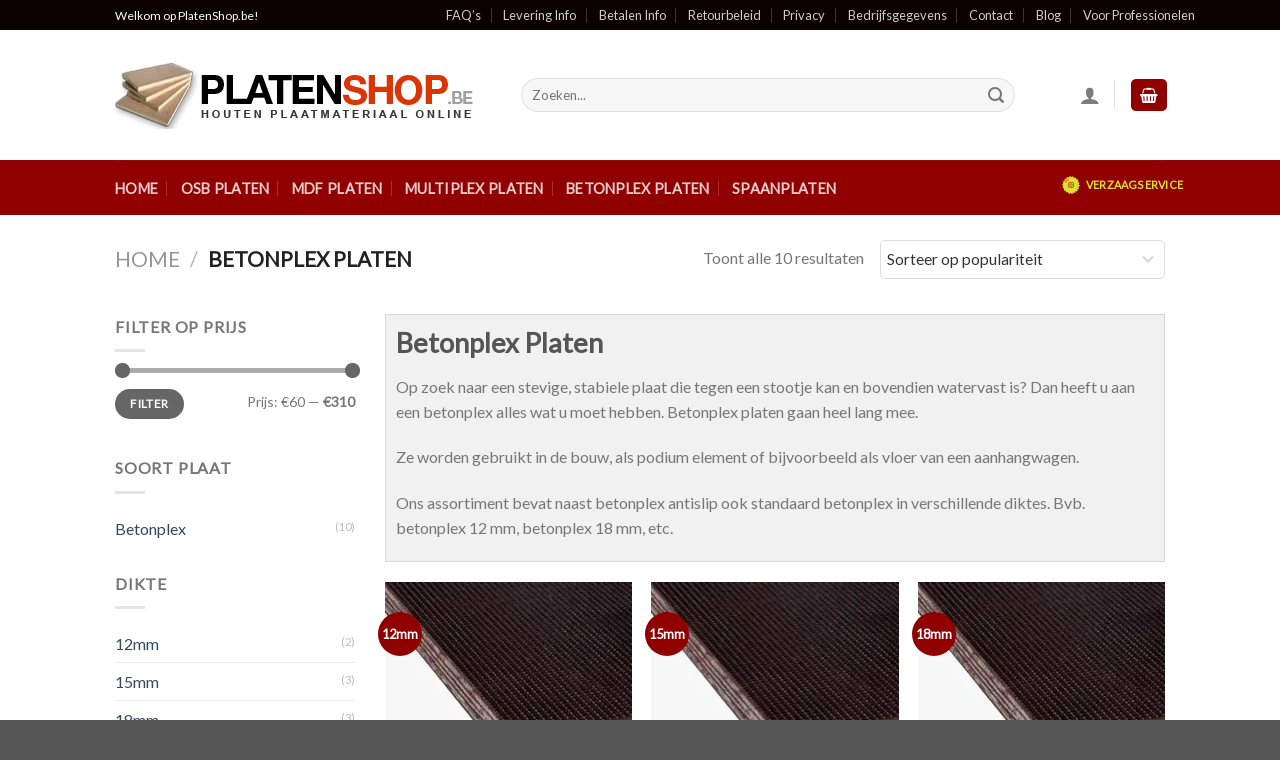

--- FILE ---
content_type: text/html; charset=UTF-8
request_url: https://www.platenshop.be/categorie/betonplex-platen/
body_size: 29508
content:
<!DOCTYPE html> <!--[if IE 9 ]><html lang="nl" class="ie9 loading-site no-js bg-fill"> <![endif]--> <!--[if IE 8 ]><html lang="nl" class="ie8 loading-site no-js bg-fill"> <![endif]--> <!--[if (gte IE 9)|!(IE)]><!--><html lang="nl" class="loading-site no-js bg-fill"> <!--<![endif]--><head><meta charset="UTF-8" /><link rel="profile" href="https://gmpg.org/xfn/11" /><link rel="pingback" href="https://www.platenshop.be/xmlrpc.php" /><meta name='robots' content='index, follow, max-image-preview:large, max-snippet:-1, max-video-preview:-1' /><meta name="viewport" content="width=device-width, initial-scale=1, maximum-scale=1" /><link media="all" href="https://www.platenshop.be/wp-content/cache/autoptimize/css/autoptimize_fc1add39bff103032b3f6d71acb2176e.css" rel="stylesheet" /><title>Betonplex Platen Online Bestellen - PlatenShop.be</title><meta name="description" content="Welkom op PlatenShop.be! De webshop voor Betonplex Platen aan scherpe prijzen! Gratis levering in BE en NL." /><link rel="canonical" href="https://www.platenshop.be/categorie/betonplex-platen/" /><meta property="og:locale" content="nl_NL" /><meta property="og:type" content="article" /><meta property="og:title" content="Betonplex Platen Online Bestellen - PlatenShop.be" /><meta property="og:description" content="Welkom op PlatenShop.be! De webshop voor Betonplex Platen aan scherpe prijzen! Gratis levering in BE en NL." /><meta property="og:url" content="https://www.platenshop.be/categorie/betonplex-platen/" /><meta property="og:site_name" content="PlatenShop.be" /><meta name="twitter:card" content="summary" /> <script type="application/ld+json" class="yoast-schema-graph">{"@context":"https://schema.org","@graph":[{"@type":"CollectionPage","@id":"https://www.platenshop.be/categorie/betonplex-platen/","url":"https://www.platenshop.be/categorie/betonplex-platen/","name":"Betonplex Platen Online Bestellen - PlatenShop.be","isPartOf":{"@id":"https://www.platenshop.be/#website"},"primaryImageOfPage":{"@id":"https://www.platenshop.be/categorie/betonplex-platen/#primaryimage"},"image":{"@id":"https://www.platenshop.be/categorie/betonplex-platen/#primaryimage"},"thumbnailUrl":"https://www.platenshop.be/wp-content/uploads/2022/10/betonplex-anti-slip.jpg","description":"Welkom op PlatenShop.be! De webshop voor Betonplex Platen aan scherpe prijzen! Gratis levering in BE en NL.","breadcrumb":{"@id":"https://www.platenshop.be/categorie/betonplex-platen/#breadcrumb"},"inLanguage":"nl"},{"@type":"ImageObject","inLanguage":"nl","@id":"https://www.platenshop.be/categorie/betonplex-platen/#primaryimage","url":"https://www.platenshop.be/wp-content/uploads/2022/10/betonplex-anti-slip.jpg","contentUrl":"https://www.platenshop.be/wp-content/uploads/2022/10/betonplex-anti-slip.jpg","width":510,"height":600},{"@type":"BreadcrumbList","@id":"https://www.platenshop.be/categorie/betonplex-platen/#breadcrumb","itemListElement":[{"@type":"ListItem","position":1,"name":"Home","item":"https://www.platenshop.be/"},{"@type":"ListItem","position":2,"name":"Betonplex Platen"}]},{"@type":"WebSite","@id":"https://www.platenshop.be/#website","url":"https://www.platenshop.be/","name":"PlatenShop.be","description":"Houten plaatmateriaal online bestellen","publisher":{"@id":"https://www.platenshop.be/#organization"},"potentialAction":[{"@type":"SearchAction","target":{"@type":"EntryPoint","urlTemplate":"https://www.platenshop.be/?s={search_term_string}"},"query-input":"required name=search_term_string"}],"inLanguage":"nl"},{"@type":"Organization","@id":"https://www.platenshop.be/#organization","name":"PlatenShop.be","url":"https://www.platenshop.be/","sameAs":[],"logo":{"@type":"ImageObject","inLanguage":"nl","@id":"https://www.platenshop.be/#/schema/logo/image/","url":"https://www.platenshop.be/wp-content/uploads/2022/09/logo-2.png","contentUrl":"https://www.platenshop.be/wp-content/uploads/2022/09/logo-2.png","width":359,"height":67,"caption":"PlatenShop.be"},"image":{"@id":"https://www.platenshop.be/#/schema/logo/image/"}}]}</script> <link rel='dns-prefetch' href='//use.fontawesome.com' /><link rel='dns-prefetch' href='//fonts.googleapis.com' /><link rel='dns-prefetch' href='//s.w.org' /><link href='https://fonts.gstatic.com' crossorigin rel='preconnect' /><link rel="alternate" type="application/rss+xml" title="PlatenShop.be &raquo; Feed" href="https://www.platenshop.be/feed/" /><link rel="alternate" type="application/rss+xml" title="PlatenShop.be &raquo; Reactiesfeed" href="https://www.platenshop.be/comments/feed/" /><link rel="alternate" type="application/rss+xml" title="Feed PlatenShop.be &raquo; Betonplex Platen Categorie" href="https://www.platenshop.be/categorie/betonplex-platen/feed/" /><link data-minify="1" rel='stylesheet' id='wc-blocks-vendors-style-css'  href='https://www.platenshop.be/wp-content/cache/autoptimize/css/autoptimize_single_27a91498e22d4778e559dd13a12c6ab6.css?ver=1677581451' type='text/css' media='all' /><link data-minify="1" rel='stylesheet' id='wc-blocks-style-css'  href='https://www.platenshop.be/wp-content/cache/autoptimize/css/autoptimize_single_d978f40fb9634aa6b0ce44366f4dffab.css?ver=1677581451' type='text/css' media='all' /><link data-minify="1" rel='stylesheet' id='ion-rangeSlider-skinHTML5-css'  href='https://www.platenshop.be/wp-content/cache/autoptimize/css/autoptimize_single_f25ea2850943ad04678bd445e5b03489.css?ver=1677581451' type='text/css' media='all' /><link data-minify="1" rel='stylesheet' id='cdx-html-lib-css'  href='https://www.platenshop.be/wp-content/cache/autoptimize/css/autoptimize_single_d4f68f64c8af99bad196611044353823.css?ver=1677581451' type='text/css' media='all' /><link data-minify="1" rel='stylesheet' id='cdxup-front-css'  href='https://www.platenshop.be/wp-content/cache/autoptimize/css/autoptimize_single_3e4947733d40afd13586f76dfcf6419f.css?ver=1677581451' type='text/css' media='all' /><link data-minify="1" rel='stylesheet' id='yith_wcas_frontend-css'  href='https://www.platenshop.be/wp-content/cache/autoptimize/css/autoptimize_single_d37fa79caa772b0f7a659ca9b1c6f282.css?ver=1677581451' type='text/css' media='all' /><link data-minify="1" rel='stylesheet' id='flatsome-icons-css'  href='https://www.platenshop.be/wp-content/cache/autoptimize/css/autoptimize_single_93d661026fa3345a4225544068b69d17.css?ver=1677581451' type='text/css' media='all' /><link data-minify="1" rel='stylesheet' id='flatsome-ninjaforms-css'  href='https://www.platenshop.be/wp-content/cache/autoptimize/css/autoptimize_single_85e0fd80ce0be10702477923b9a54dae.css?ver=1677581451' type='text/css' media='all' /><link data-minify="1" rel='stylesheet' id='font-awesome-official-css'  href='https://www.platenshop.be/wp-content/cache/autoptimize/css/autoptimize_single_bad118dca74c49fb0529d820d53adc8b.css?ver=1677581451' type='text/css' media='all' crossorigin="anonymous" /><link data-minify="1" rel='stylesheet' id='flatsome-main-css'  href='https://www.platenshop.be/wp-content/cache/autoptimize/css/autoptimize_single_c89ab4edb221293f248613f5ec00bc21.css?ver=1677581451' type='text/css' media='all' /><link data-minify="1" rel='stylesheet' id='flatsome-shop-css'  href='https://www.platenshop.be/wp-content/cache/autoptimize/css/autoptimize_single_4ed617c05f7704906d2fa0ad78a711cd.css?ver=1677581451' type='text/css' media='all' /><link rel='stylesheet' id='flatsome-googlefonts-css'  href='//fonts.googleapis.com/css?family=Lato%3Aregular%2Cdefault%2Cdefault%2Cdefault%7CDancing+Script%3Aregular%2Cdefault&#038;display=swap&#038;ver=3.9' type='text/css' media='all' /><link data-minify="1" rel='stylesheet' id='font-awesome-official-v4shim-css'  href='https://www.platenshop.be/wp-content/cache/autoptimize/css/autoptimize_single_a0c6ae12659c0a469d1114415303f9da.css?ver=1677581451' type='text/css' media='all' crossorigin="anonymous" /> <script type='text/javascript' src='https://www.platenshop.be/wp-includes/js/jquery/jquery.min.js?ver=3.6.0' id='jquery-core-js'></script> <script type='text/javascript' id='woocommerce-js-extra'>var woocommerce_params = {"ajax_url":"\/wp-admin\/admin-ajax.php","wc_ajax_url":"\/?wc-ajax=%%endpoint%%"};</script> <script type='text/javascript' id='wc_additional_fees_script-js-extra'>var add_fee_vars = {"add_fee_ajaxurl":"https:\/\/www.platenshop.be\/wp-admin\/admin-ajax.php","add_fee_nonce":"498bfede00","alert_ajax_error":"An internal server error occured in processing a request. Please try again or contact us. Thank you. "};</script> <link rel="https://api.w.org/" href="https://www.platenshop.be/wp-json/" /><link rel="alternate" type="application/json" href="https://www.platenshop.be/wp-json/wp/v2/product_cat/1663" /><link rel="EditURI" type="application/rsd+xml" title="RSD" href="https://www.platenshop.be/xmlrpc.php?rsd" /><link rel="wlwmanifest" type="application/wlwmanifest+xml" href="https://www.platenshop.be/wp-includes/wlwmanifest.xml" /> <script type="text/javascript">(function(url){
	if(/(?:Chrome\/26\.0\.1410\.63 Safari\/537\.31|WordfenceTestMonBot)/.test(navigator.userAgent)){ return; }
	var addEvent = function(evt, handler) {
		if (window.addEventListener) {
			document.addEventListener(evt, handler, false);
		} else if (window.attachEvent) {
			document.attachEvent('on' + evt, handler);
		}
	};
	var removeEvent = function(evt, handler) {
		if (window.removeEventListener) {
			document.removeEventListener(evt, handler, false);
		} else if (window.detachEvent) {
			document.detachEvent('on' + evt, handler);
		}
	};
	var evts = 'contextmenu dblclick drag dragend dragenter dragleave dragover dragstart drop keydown keypress keyup mousedown mousemove mouseout mouseover mouseup mousewheel scroll'.split(' ');
	var logHuman = function() {
		if (window.wfLogHumanRan) { return; }
		window.wfLogHumanRan = true;
		var wfscr = document.createElement('script');
		wfscr.type = 'text/javascript';
		wfscr.async = true;
		wfscr.src = url + '&r=' + Math.random();
		(document.getElementsByTagName('head')[0]||document.getElementsByTagName('body')[0]).appendChild(wfscr);
		for (var i = 0; i < evts.length; i++) {
			removeEvent(evts[i], logHuman);
		}
	};
	for (var i = 0; i < evts.length; i++) {
		addEvent(evts[i], logHuman);
	}
})('//www.platenshop.be/?wordfence_lh=1&hid=A825384BD428F317F47D845A6704D0D0');</script><!--[if IE]><link rel="stylesheet" type="text/css" href="https://www.platenshop.be/wp-content/themes/flatsome/assets/css/ie-fallback.css"><script src="//cdnjs.cloudflare.com/ajax/libs/html5shiv/3.6.1/html5shiv.js"></script><script>var head = document.getElementsByTagName('head')[0],style = document.createElement('style');style.type = 'text/css';style.styleSheet.cssText = ':before,:after{content:none !important';head.appendChild(style);setTimeout(function(){head.removeChild(style);}, 0);</script><script src="https://www.platenshop.be/wp-content/themes/flatsome/assets/libs/ie-flexibility.js"></script><![endif]--> <noscript><style>.woocommerce-product-gallery{ opacity: 1 !important; }</style></noscript>  <script>window.wpmDataLayer = window.wpmDataLayer || {}
			window.wpmDataLayer = {"cart":{},"cart_item_keys":{},"orderDeduplication":true,"position":1,"viewItemListTrigger":{"testMode":false,"backgroundColor":"green","opacity":0.5,"repeat":true,"timeout":1000,"threshold":0.8000000000000000444089209850062616169452667236328125},"version":{"number":"1.22.1","pro":false},"pixels":{"google":{"linker":{"settings":null},"user_id":false,"ads":{"conversionIds":{"AW-1023801811":""},"dynamic_remarketing":{"status":false,"id_type":"post_id","send_events_with_parent_ids":true},"google_business_vertical":"retail","phone_conversion_label":"","phone_conversion_number":""}}},"shop":{"list_name":"Product Category | Betonplex Platen","list_id":"product_category.betonplex-platen","page_type":"product_category","currency":"EUR","cookie_consent_mgmt":{"explicit_consent":false}},"general":{"variationsOutput":true,"userLoggedIn":false,"scrollTrackingThresholds":[]},"user":[]};</script> <link rel="icon" href="https://www.platenshop.be/wp-content/uploads/2022/09/cropped-favicon-32x32.png" sizes="32x32" /><link rel="icon" href="https://www.platenshop.be/wp-content/uploads/2022/09/cropped-favicon-192x192.png" sizes="192x192" /><link rel="apple-touch-icon" href="https://www.platenshop.be/wp-content/uploads/2022/09/cropped-favicon-180x180.png" /><meta name="msapplication-TileImage" content="https://www.platenshop.be/wp-content/uploads/2022/09/cropped-favicon-270x270.png" /><style id="custom-css" type="text/css">:root {--primary-color: #8f0000;}html{background-color:#555555!important;}.sticky-add-to-cart--active, #wrapper,#main,#main.dark{background-color: #ffffff}.header-main{height: 130px}#logo img{max-height: 130px}#logo{width:376px;}.header-bottom{min-height: 55px}.header-top{min-height: 30px}.transparent .header-main{height: 90px}.transparent #logo img{max-height: 90px}.has-transparent + .page-title:first-of-type,.has-transparent + #main > .page-title,.has-transparent + #main > div > .page-title,.has-transparent + #main .page-header-wrapper:first-of-type .page-title{padding-top: 170px;}.header.show-on-scroll,.stuck .header-main{height:98px!important}.stuck #logo img{max-height: 98px!important}.search-form{ width: 86%;}.header-bg-color, .header-wrapper {background-color: #ffffff}.header-bottom {background-color: #900000}.stuck .header-main .nav > li > a{line-height: 50px }.header-bottom-nav > li > a{line-height: 3px }@media (max-width: 549px) {.header-main{height: 70px}#logo img{max-height: 70px}}.nav-dropdown-has-arrow.nav-dropdown-has-border li.has-dropdown:before{border-bottom-color: #8f0000;}.nav .nav-dropdown{border-color: #8f0000 }.header-top{background-color:#0b0102!important;}/* Color */.accordion-title.active, .has-icon-bg .icon .icon-inner,.logo a, .primary.is-underline, .primary.is-link, .badge-outline .badge-inner, .nav-outline > li.active> a,.nav-outline >li.active > a, .cart-icon strong,[data-color='primary'], .is-outline.primary{color: #8f0000;}/* Color !important */[data-text-color="primary"]{color: #8f0000!important;}/* Background Color */[data-text-bg="primary"]{background-color: #8f0000;}/* Background */.scroll-to-bullets a,.featured-title, .label-new.menu-item > a:after, .nav-pagination > li > .current,.nav-pagination > li > span:hover,.nav-pagination > li > a:hover,.has-hover:hover .badge-outline .badge-inner,button[type="submit"], .button.wc-forward:not(.checkout):not(.checkout-button), .button.submit-button, .button.primary:not(.is-outline),.featured-table .title,.is-outline:hover, .has-icon:hover .icon-label,.nav-dropdown-bold .nav-column li > a:hover, .nav-dropdown.nav-dropdown-bold > li > a:hover, .nav-dropdown-bold.dark .nav-column li > a:hover, .nav-dropdown.nav-dropdown-bold.dark > li > a:hover, .is-outline:hover, .tagcloud a:hover,.grid-tools a, input[type='submit']:not(.is-form), .box-badge:hover .box-text, input.button.alt,.nav-box > li > a:hover,.nav-box > li.active > a,.nav-pills > li.active > a ,.current-dropdown .cart-icon strong, .cart-icon:hover strong, .nav-line-bottom > li > a:before, .nav-line-grow > li > a:before, .nav-line > li > a:before,.banner, .header-top, .slider-nav-circle .flickity-prev-next-button:hover svg, .slider-nav-circle .flickity-prev-next-button:hover .arrow, .primary.is-outline:hover, .button.primary:not(.is-outline), input[type='submit'].primary, input[type='submit'].primary, input[type='reset'].button, input[type='button'].primary, .badge-inner{background-color: #8f0000;}/* Border */.nav-vertical.nav-tabs > li.active > a,.scroll-to-bullets a.active,.nav-pagination > li > .current,.nav-pagination > li > span:hover,.nav-pagination > li > a:hover,.has-hover:hover .badge-outline .badge-inner,.accordion-title.active,.featured-table,.is-outline:hover, .tagcloud a:hover,blockquote, .has-border, .cart-icon strong:after,.cart-icon strong,.blockUI:before, .processing:before,.loading-spin, .slider-nav-circle .flickity-prev-next-button:hover svg, .slider-nav-circle .flickity-prev-next-button:hover .arrow, .primary.is-outline:hover{border-color: #8f0000}.nav-tabs > li.active > a{border-top-color: #8f0000}.widget_shopping_cart_content .blockUI.blockOverlay:before { border-left-color: #8f0000 }.woocommerce-checkout-review-order .blockUI.blockOverlay:before { border-left-color: #8f0000 }/* Fill */.slider .flickity-prev-next-button:hover svg,.slider .flickity-prev-next-button:hover .arrow{fill: #8f0000;}/* Background Color */[data-icon-label]:after, .secondary.is-underline:hover,.secondary.is-outline:hover,.icon-label,.button.secondary:not(.is-outline),.button.alt:not(.is-outline), .badge-inner.on-sale, .button.checkout, .single_add_to_cart_button, .current .breadcrumb-step{ background-color:#8f0000; }[data-text-bg="secondary"]{background-color: #8f0000;}/* Color */.secondary.is-underline,.secondary.is-link, .secondary.is-outline,.stars a.active, .star-rating:before, .woocommerce-page .star-rating:before,.star-rating span:before, .color-secondary{color: #8f0000}/* Color !important */[data-text-color="secondary"]{color: #8f0000!important;}/* Border */.secondary.is-outline:hover{border-color:#8f0000}body{font-family:"Lato", sans-serif}body{font-weight: 400}.nav > li > a {font-family:"Lato", sans-serif;}.mobile-sidebar-levels-2 .nav > li > ul > li > a {font-family:"Lato", sans-serif;}.nav > li > a {font-weight: 700;}.mobile-sidebar-levels-2 .nav > li > ul > li > a {font-weight: 700;}h1,h2,h3,h4,h5,h6,.heading-font, .off-canvas-center .nav-sidebar.nav-vertical > li > a{font-family: "Lato", sans-serif;}h1,h2,h3,h4,h5,h6,.heading-font,.banner h1,.banner h2{font-weight: 700;}.alt-font{font-family: "Dancing Script", sans-serif;}.alt-font{font-weight: 400!important;}.badge-inner.new-bubble{background-color: #7a9c59}@media screen and (min-width: 550px){.products .box-vertical .box-image{min-width: 247px!important;width: 247px!important;}}.footer-1{background-color: #fff}.footer-2{background-color: #777}.absolute-footer, html{background-color: #333333}/* Custom CSS */div {}li.menu-divider:last-child {display:none;}.byline{display:none;}.cat-links{display:none;}table#price_calculator {margin-bottom: 0;}dd.variation-Benodigdaantalm {display: inline-block;}dt.variation-Benodigdaantalm {display: inline-block;}dt.variation- {display: none;}.tm-epo-cart-option-label {font-size: 90%;color: #333;}.tm-epo-cart-option-value {font-size: 80%;}a.tm-cart-edit-options {display: inline-block;}tr.tm-epo-cart-row.tm-epo-cart-row-total.cart_item {display: none;}p.tm-epo-field-label.tm-section-label.tm-toggle {padding: 0 0 0 5px;}input#tmcp_choice_0_0_1 {width: 20px;height: 20px;}input#tmcp_choice_1_0_2 {width: 20px;height: 20px;}.tm-extra-product-options ul.tmcp-elements li.tmcp-field-wrap {padding: 0;padding-top: 10px;}.tm-extra-product-options .tm-epo-field.tmcp-checkbox, .tm-extra-product-options .tm-epo-field.tmcp-radio {margin: 0 !important;position: relative;top: -7px !important;vertical-align: middle;float: none;}span.tm-label {color: blue;}.tc-tooltip {color: #7370d2;cursor: help;font-size: 1.00em;margin-left: 0.5em;}.tm-final-totals {border-top: 0px;padding-top: 0em;}h3.widget-title.shop-sidebar {font-size: 17px;}.specs th {color: #6271e0;}.specs td {font-weight: bold;color: #4f5790;}table#price_calculator {margin-bottom: 0;border-radius: 10px;background: #f7f7f7; -webkit-box-shadow: rgba(0,0,0,0.8) 0px 0 7px;-moz-box-shadow: rgba(0,0,0,0.8) 0 0 7px;box-shadow: rgba(0,0,0,0.8) 0 0 7px;}#price_calculator td {border-style: none;vertical-align: middle;padding-left: 12px;padding-right: 12px;padding-top: 12px;padding-bottom: 0px;}#price_calculator tr {border-bottom: 0px;padding-bottom: 0px;}.tm-extra-product-options .tm-extra-product-options-fields, .tm-extra-product-options .tmcp-ul-wrap {clear: both;list-style: none outside none;margin: 0;padding: 0;display: none;}dl.tm-extra-product-options-totals.tm-custom-price-totals {padding-top: 10px;border-top: 1px dotted #ddd;margin-top: 10px;}ul.cream-product_list_widget {background-color: #f7f7f7;border-radius: 10px;padding-left: 20px;padding-top: 25px;-webkit-box-shadow: rgba(0,0,0,0.8) 0px 0 10px; -moz-box-shadow: rgba(0,0,0,0.8) 0 0 10px; box-shadow: rgba(0,0,0,0.8) 0 0 7px;margin-top: 5px;}.cream-product_list_widget li {white-space: normal;border-bottom: 0px solid #f7f7f7;padding: 0px 20px 20px 75px;position: relative;overflow: hidden;width: 100%;min-height: 95px;}.cream-product_list_widget span.amount {display: none;}ul.cream-product_list_widget span.product-title {font-weight: 600;}.cream-product_list_widget .wp-post-image {position: absolute;left: 0;width: 60px !important;border: 1px solid;}a#top-link {display: none;}input[type=number]::-webkit-inner-spin-button, input[type=number]::-webkit-outer-spin-button { opacity: 1;}#price_calculator input {width: 70px;text-align: center;font-weight: 700;}#masthead.stuck.move_down #logo a img {max-height: 80px;}div {}li.menu-divider:last-child {display:none;}.byline{display:none;}.cat-links{display:none;}ul.header-nav li .nav-dropdown li a {font-size:14px;}small.chars_remaining {display: none;}textarea.input-text.addon.addon-custom-textarea {height: 12em;}ul#shipping_method {margin-bottom: 0;width: 150px;}div#woocommerce-cart-notice-name {font-size: 17px;background: url([site_url_secure]/wp-content/uploads/2019/03/chsprite.png) no-repeat top left;font-weight: 700;padding: 0 5px 0 24px;margin: 0 0 0 -1.6em;background-position: 0 -68px;margin-bottom: 33px;color: #555;}li.woocommerce-MyAccount-navigation-link.woocommerce-MyAccount-navigation-link--downloads {visibility: hidden;height: 0px;}ul.header-nav li .nav-dropdown li a {font-size: 17px;}li#menu-item-5681.geel.menu-item.menu-item-type-custom.menu-item-object-custom.menu-item-has-children.has-dropdown.menu-item-design-default.menu-item-5681 a.nav-top-link[href='#'] {color: #dede34;font-weight: 900;}div#woocommerce-cart-notice-name {font-size: 17px;background: url(https://www.deurenshop.com/wp-content/uploads/2019/03/chsprite.png) no-repeat top left;font-weight: 700;padding: 0 5px 0 24px;margin: 0 0 0 -1.6em;background-position: 0 -68px;margin-bottom: 33px;color: #555;}a.about_paypal {display: none;}ul#shipping_method {margin-bottom: 0;width: 100%;}p.woocommerce-shipping-destination {display: none;}li.shipping__list_item {background-color: rgba(0,0,0,0.01);border: 1px solid rgba(0,0,0,0.1);padding: .3em .6em;border-radius: 3px;margin-bottom: 5px;min-height: 2.4em;}ul.next-prev-thumbs.is-small.nav-right.text-right {display: none;}@media screen and (min-width: 850px).row-large>.flickity-viewport>.flickity-slider>.col, .row-large>.col{padding: 0 15px 30px !important;margin-bottom: 0;}@media screen and (min-width: 850px).large-6 {max-width: 41% !important;-ms-flex-preferred-size: 50%;flex-basis: 50%;}@media screen and (min-width: 850px).large-6 {max-width: 41%;-ms-flex-preferred-size: 50%;flex-basis: 50%;}.product-info.summary.col-fit.col-divided.col.entry-summary.product-summary {padding-right: 15px;}.post-sidebar.large-3.col {padding: 15px;}div {}li.menu-divider:last-child {display:none;}.byline{display:none;}.cat-links{display:none;}ul.header-nav li .nav-dropdown li a {font-size:14px;}small.chars_remaining {display: none;}textarea.input-text.addon.addon-custom-textarea {height: 12em;}ul#shipping_method {margin-bottom: 0;width: 150px;}div#woocommerce-cart-notice-name {font-size: 17px;background: url([site_url_secure]/wp-content/uploads/2019/03/chsprite.png) no-repeat top left;font-weight: 700;padding: 0 5px 25px 24px !important;margin: 0 0 0 0em !important;background-position: 0 -68px;margin-bottom: 33px;color: #555;}li.woocommerce-MyAccount-navigation-link.woocommerce-MyAccount-navigation-link--downloads {visibility: hidden;height: 0px;}ul.header-nav li .nav-dropdown li a {font-size: 17px;}li#menu-item-5681.geel.menu-item.menu-item-type-custom.menu-item-object-custom.menu-item-has-children.has-dropdown.menu-item-design-default.menu-item-5681 a.nav-top-link[href='#'] {color: #dede34;font-weight: 900;}div#woocommerce-cart-notice-name {font-size: 17px;background: url(https://www.deurenshop.com/staging2/wp-content/uploads/2019/03/chsprite.png) no-repeat top left;font-weight: 700;padding: 0 5px 0 24px;margin: 0 0 0 -1.6em;background-position: 0 -68px;margin-bottom: 33px;color: #555;}a.about_paypal {display: none;}ul#shipping_method {margin-bottom: 0;width: 100%;}p.woocommerce-shipping-destination {display: none;}li.shipping__list_item {background-color: rgba(0,0,0,0.01);border: 1px solid rgba(0,0,0,0.1);padding: .3em .6em;border-radius: 3px;margin-bottom: 5px;min-height: 2.4em;}.text.dark {background-color: rgba(40, 40, 40, 0.279);}.product-footer .woocommerce-tabs {padding: 0px 0;border-top: 1px solid #ececec;}span.posted_in {display: none;}span.tagged_as {display: none;}a.button.secondary.is-outline.is-xsmall {background-color: #f5f5f5;color: #565656;border: 1px solid;border-color: #d6d6d6;}a.button.secondary.is-outline.is-xsmall:hover {background-color: #e8e8e8;}div#break-line {border-bottom: 1px solid #ccc;margin-bottom: 10px;}p.inclusiefbtw {display: inline;font-size: 12px;color: #555;padding-left: 3px;}form.cart {padding: 15px;border-radius: 0px;background: #f1f1f1;-webkit-box-shadow: rgba(0,0,0,0.8) 0px 0 3px;-moz-box-shadow: rgba(0,0,0,0.8) 0 0 7px;box-shadow: rgba(0,0,0,0.8) 0 0 3px;padding-bottom: 0px;}ul.header-nav li .nav-dropdown li a {font-size: 14px;}span.price {white-space: nowrap;color: #111;font-weight: bold;}span.from {font-weight: normal;}.variations td {vertical-align: middle;padding: .2em 0;border: 0;display: inline !important;}label {color: #000000!important;font-weight: 700!important;font-size: 15px!important;}span.price-suffix-mamba {font-weight: 700;display: inline;font-size: 12px;color: #555;}select {padding: 0 30px 0 6px !important;background: url(https://www.deurenshop.com/wp-content/uploads/2021/01/arrow-gray.svg) no-repeat right center #fff !important;box-shadow: none;-webkit-appearance: none;-moz-appearance: none;border-radius: 5px!important;}.woocommerce-variation-price {border-top: 1px solid #ddd;font-size: .8em;padding: 10px 0 2px 0;}.woocommerce-variation.single_variation {font-size: 14px;}span.variabel-totaal {font-size: 1.5em;margin: .5em 0;font-weight: bolder;color: #000;}.product-summary .woocommerce-Price-currencySymbol {font-size: 1em;margin-top: .05em;vertical-align: baseline;}.shipping__list_label {font-size: 15px!important;}tr.tax-total {text-transform: uppercase;}button#place_order {width: 100%;height: 50px;font-size: 16px;}span.woocommerce-terms-and-conditions-checkbox-text {font-size: 15px;}h3.addon-name {color: #000000!important;font-weight: 700!important;font-size: 15px!important;}.addon-description {display: none;}select.addon.addon-select {padding: 0 30px 0 6px !important;background: url(https://www.deurenshop.com/wp-content/uploads/2021/01/arrow-gray.svg) no-repeat right center #fff !important;box-shadow: none;-webkit-appearance: none;-moz-appearance: none;border-radius: 5px!important;font-size: 14px;}.nav {width: 104% !important;}.nav .nav-dropdown {border-color: #8f0000;font-weight: 600;}p.uontvangt {display: inline;font-size: 15px;color: #000;font-weight: 500;background: url(https://www.parket-winkel.be/wp-content/uploads/2021/04/info.png) 0 2px / 16px 16px no-repeat;width: 180px;padding-left: 20px;}.uontvangt strong {padding-left: 3px;padding-right: 3px;}.field-wrap>div input[type=checkbox], .field-wrap button, .field-wrap input[type=button], .field-wrap input[type=submit] {width: auto;background-color: #8F0000;color: #fff;}.nf-form-fields-required {display: none;}.term-description {background: #f1f1f1;padding: 10px 10px 0px 10px;border: 1px solid #dad9d9;margin-bottom: 20px;}img.alignnone.size-full.downloadproductinfo {margin-bottom: 0em;}button.single_add_to_cart_button.button.alt {float: right;}blockquote {position: relative;font-size: 1em !important;margin: 0 0 1.25em;padding: 0 1.25em 0 1.875em;border-left: 2px solid #900000!important;font-style: italic;color: #777!important;}.ico-saw{display:block;height:20px;color:white;text-decoration:none;padding-left:20px;}.ico-saw:before{content: '';background:url('https://www.platenshop.be/wp-content/uploads/2022/09/circular-saw.png');background-size:cover;position:absolute;width:20px;height:20px;margin-left:-20px;}div#zebra li {padding-left: 80px;list-style: none;font-size: 28px;margin-bottom: 0px;}div#zebra:before {padding-left: 80px;content: '';background: url(https://www.platenshop.be/wp-content/uploads/2022/09/circular-saw-grey.png);background-size: cover;position: absolute;width: 10px;height: 38px;margin-left: 0px;}.badge-inner.new-bubble {background-color: #900000!important;}th.order_items_table_totals_style.order_items_table_td.order_items_table_td_left.order_items_table_th_bg_color {background: none;}td.order_items_table_totals_style.order_items_table_td.order_items_table_td_right.order_items_table_th_bg_color {background: none;}th.order_items_table_th_style.order_items_table_td.order_items_table_th_bg_color.order_items_table_td_top {background: none;}html :where(.has-border-color), html :where([style*=border-width]) {border-style: none !important;}th.order_items_table_th_style.order_items_table_td.order_items_table_td_left.order_items_table_th_bg_color.order_items_table_td_top {background: none;}th.order_items_table_th_style.order_items_table_td.order_items_table_td_right.order_items_table_th_bg_color.order_items_table_td_top {background: none;}th.order_items_table_th_style.order_items_table_td.order_items_table_th_bg_color.order_items_table_td_top {background: none;}th.order_items_table_totals_style.order_items_table_td.order_items_table_td_left.order_items_table_th_bg_color {background: none;}td.order_items_table_totals_style.order_items_table_td.order_items_table_td_right.order_items_table_th_bg_color {background: none;}.label-new.menu-item > a:after{content:"Nieuw";}.label-hot.menu-item > a:after{content:"Hot";}.label-sale.menu-item > a:after{content:"Aanbieding";}.label-popular.menu-item > a:after{content:"Populair";}</style></head><body class="archive tax-product_cat term-betonplex-platen term-1663 theme-flatsome woocommerce woocommerce-page woocommerce-no-js ywcas-flatsome full-width bg-fill lightbox nav-dropdown-has-arrow nav-dropdown-has-shadow nav-dropdown-has-border"> <svg xmlns="http://www.w3.org/2000/svg" viewBox="0 0 0 0" width="0" height="0" focusable="false" role="none" style="visibility: hidden; position: absolute; left: -9999px; overflow: hidden;" ><defs><filter id="wp-duotone-dark-grayscale"><feColorMatrix color-interpolation-filters="sRGB" type="matrix" values=" .299 .587 .114 0 0 .299 .587 .114 0 0 .299 .587 .114 0 0 .299 .587 .114 0 0 " /><feComponentTransfer color-interpolation-filters="sRGB" ><feFuncR type="table" tableValues="0 0.49803921568627" /><feFuncG type="table" tableValues="0 0.49803921568627" /><feFuncB type="table" tableValues="0 0.49803921568627" /><feFuncA type="table" tableValues="1 1" /></feComponentTransfer><feComposite in2="SourceGraphic" operator="in" /></filter></defs></svg><svg xmlns="http://www.w3.org/2000/svg" viewBox="0 0 0 0" width="0" height="0" focusable="false" role="none" style="visibility: hidden; position: absolute; left: -9999px; overflow: hidden;" ><defs><filter id="wp-duotone-grayscale"><feColorMatrix color-interpolation-filters="sRGB" type="matrix" values=" .299 .587 .114 0 0 .299 .587 .114 0 0 .299 .587 .114 0 0 .299 .587 .114 0 0 " /><feComponentTransfer color-interpolation-filters="sRGB" ><feFuncR type="table" tableValues="0 1" /><feFuncG type="table" tableValues="0 1" /><feFuncB type="table" tableValues="0 1" /><feFuncA type="table" tableValues="1 1" /></feComponentTransfer><feComposite in2="SourceGraphic" operator="in" /></filter></defs></svg><svg xmlns="http://www.w3.org/2000/svg" viewBox="0 0 0 0" width="0" height="0" focusable="false" role="none" style="visibility: hidden; position: absolute; left: -9999px; overflow: hidden;" ><defs><filter id="wp-duotone-purple-yellow"><feColorMatrix color-interpolation-filters="sRGB" type="matrix" values=" .299 .587 .114 0 0 .299 .587 .114 0 0 .299 .587 .114 0 0 .299 .587 .114 0 0 " /><feComponentTransfer color-interpolation-filters="sRGB" ><feFuncR type="table" tableValues="0.54901960784314 0.98823529411765" /><feFuncG type="table" tableValues="0 1" /><feFuncB type="table" tableValues="0.71764705882353 0.25490196078431" /><feFuncA type="table" tableValues="1 1" /></feComponentTransfer><feComposite in2="SourceGraphic" operator="in" /></filter></defs></svg><svg xmlns="http://www.w3.org/2000/svg" viewBox="0 0 0 0" width="0" height="0" focusable="false" role="none" style="visibility: hidden; position: absolute; left: -9999px; overflow: hidden;" ><defs><filter id="wp-duotone-blue-red"><feColorMatrix color-interpolation-filters="sRGB" type="matrix" values=" .299 .587 .114 0 0 .299 .587 .114 0 0 .299 .587 .114 0 0 .299 .587 .114 0 0 " /><feComponentTransfer color-interpolation-filters="sRGB" ><feFuncR type="table" tableValues="0 1" /><feFuncG type="table" tableValues="0 0.27843137254902" /><feFuncB type="table" tableValues="0.5921568627451 0.27843137254902" /><feFuncA type="table" tableValues="1 1" /></feComponentTransfer><feComposite in2="SourceGraphic" operator="in" /></filter></defs></svg><svg xmlns="http://www.w3.org/2000/svg" viewBox="0 0 0 0" width="0" height="0" focusable="false" role="none" style="visibility: hidden; position: absolute; left: -9999px; overflow: hidden;" ><defs><filter id="wp-duotone-midnight"><feColorMatrix color-interpolation-filters="sRGB" type="matrix" values=" .299 .587 .114 0 0 .299 .587 .114 0 0 .299 .587 .114 0 0 .299 .587 .114 0 0 " /><feComponentTransfer color-interpolation-filters="sRGB" ><feFuncR type="table" tableValues="0 0" /><feFuncG type="table" tableValues="0 0.64705882352941" /><feFuncB type="table" tableValues="0 1" /><feFuncA type="table" tableValues="1 1" /></feComponentTransfer><feComposite in2="SourceGraphic" operator="in" /></filter></defs></svg><svg xmlns="http://www.w3.org/2000/svg" viewBox="0 0 0 0" width="0" height="0" focusable="false" role="none" style="visibility: hidden; position: absolute; left: -9999px; overflow: hidden;" ><defs><filter id="wp-duotone-magenta-yellow"><feColorMatrix color-interpolation-filters="sRGB" type="matrix" values=" .299 .587 .114 0 0 .299 .587 .114 0 0 .299 .587 .114 0 0 .299 .587 .114 0 0 " /><feComponentTransfer color-interpolation-filters="sRGB" ><feFuncR type="table" tableValues="0.78039215686275 1" /><feFuncG type="table" tableValues="0 0.94901960784314" /><feFuncB type="table" tableValues="0.35294117647059 0.47058823529412" /><feFuncA type="table" tableValues="1 1" /></feComponentTransfer><feComposite in2="SourceGraphic" operator="in" /></filter></defs></svg><svg xmlns="http://www.w3.org/2000/svg" viewBox="0 0 0 0" width="0" height="0" focusable="false" role="none" style="visibility: hidden; position: absolute; left: -9999px; overflow: hidden;" ><defs><filter id="wp-duotone-purple-green"><feColorMatrix color-interpolation-filters="sRGB" type="matrix" values=" .299 .587 .114 0 0 .299 .587 .114 0 0 .299 .587 .114 0 0 .299 .587 .114 0 0 " /><feComponentTransfer color-interpolation-filters="sRGB" ><feFuncR type="table" tableValues="0.65098039215686 0.40392156862745" /><feFuncG type="table" tableValues="0 1" /><feFuncB type="table" tableValues="0.44705882352941 0.4" /><feFuncA type="table" tableValues="1 1" /></feComponentTransfer><feComposite in2="SourceGraphic" operator="in" /></filter></defs></svg><svg xmlns="http://www.w3.org/2000/svg" viewBox="0 0 0 0" width="0" height="0" focusable="false" role="none" style="visibility: hidden; position: absolute; left: -9999px; overflow: hidden;" ><defs><filter id="wp-duotone-blue-orange"><feColorMatrix color-interpolation-filters="sRGB" type="matrix" values=" .299 .587 .114 0 0 .299 .587 .114 0 0 .299 .587 .114 0 0 .299 .587 .114 0 0 " /><feComponentTransfer color-interpolation-filters="sRGB" ><feFuncR type="table" tableValues="0.098039215686275 1" /><feFuncG type="table" tableValues="0 0.66274509803922" /><feFuncB type="table" tableValues="0.84705882352941 0.41960784313725" /><feFuncA type="table" tableValues="1 1" /></feComponentTransfer><feComposite in2="SourceGraphic" operator="in" /></filter></defs></svg> <a class="skip-link screen-reader-text" href="#main">Skip to content</a><div id="wrapper"><header id="header" class="header has-sticky sticky-jump"><div class="header-wrapper"><div id="top-bar" class="header-top hide-for-sticky nav-dark hide-for-medium"><div class="flex-row container"><div class="flex-col hide-for-medium flex-left"><ul class="nav nav-left medium-nav-center nav-small  nav-divided"><li class="html custom html_topbar_left">Welkom op PlatenShop.be!</li></ul></div><div class="flex-col hide-for-medium flex-center"><ul class="nav nav-center nav-small  nav-divided"></ul></div><div class="flex-col hide-for-medium flex-right"><ul class="nav top-bar-nav nav-right nav-small  nav-divided"><li id="menu-item-2670" class="menu-item menu-item-type-post_type menu-item-object-page menu-item-2670 menu-item-design-default"><a href="https://www.platenshop.be/vaak-gestelde-vragen/" class="nav-top-link">FAQ&#8217;s</a></li><li id="menu-item-2728" class="menu-item menu-item-type-post_type menu-item-object-page menu-item-2728 menu-item-design-default"><a href="https://www.platenshop.be/levering-info/" class="nav-top-link">Levering Info</a></li><li id="menu-item-2729" class="menu-item menu-item-type-post_type menu-item-object-page menu-item-2729 menu-item-design-default"><a href="https://www.platenshop.be/betalen-info/" class="nav-top-link">Betalen Info</a></li><li id="menu-item-6574" class="menu-item menu-item-type-post_type menu-item-object-page menu-item-6574 menu-item-design-default"><a href="https://www.platenshop.be/retourbeleid/" class="nav-top-link">Retourbeleid</a></li><li id="menu-item-3563" class="menu-item menu-item-type-post_type menu-item-object-page menu-item-3563 menu-item-design-default"><a href="https://www.platenshop.be/privacy-verklaring/" class="nav-top-link">Privacy</a></li><li id="menu-item-2782" class="menu-item menu-item-type-post_type menu-item-object-page menu-item-2782 menu-item-design-default"><a href="https://www.platenshop.be/bedrijfsgegevens/" class="nav-top-link">Bedrijfsgegevens</a></li><li id="menu-item-2671" class="menu-item menu-item-type-post_type menu-item-object-page menu-item-2671 menu-item-design-default"><a href="https://www.platenshop.be/contacteer-ons/" class="nav-top-link">Contact</a></li><li id="menu-item-2673" class="menu-item menu-item-type-post_type menu-item-object-page menu-item-2673 menu-item-design-default"><a href="https://www.platenshop.be/blog/" class="nav-top-link">Blog</a></li><li id="menu-item-11939" class="menu-item menu-item-type-post_type menu-item-object-page menu-item-11939 menu-item-design-default"><a href="https://www.platenshop.be/aanbod-voor-professionelen/" class="nav-top-link">Voor Professionelen</a></li></ul></div></div></div><div id="masthead" class="header-main "><div class="header-inner flex-row container logo-left medium-logo-center" role="navigation"><div id="logo" class="flex-col logo"> <a href="https://www.platenshop.be/" title="PlatenShop.be - Houten plaatmateriaal online bestellen" rel="home"> <img width="376" height="130" src="https://www.platenshop.be/wp-content/uploads/2022/09/logo-2.png" class="header_logo header-logo" alt="PlatenShop.be"/><img  width="376" height="130" src="https://www.platenshop.be/wp-content/uploads/2022/09/logo-2.png" class="header-logo-dark" alt="PlatenShop.be"/></a></div><div class="flex-col show-for-medium flex-left"><ul class="mobile-nav nav nav-left "><li class="nav-icon has-icon"> <a href="#" data-open="#main-menu" data-pos="left" data-bg="main-menu-overlay" data-color="" class="is-small" aria-label="Menu" aria-controls="main-menu" aria-expanded="false"> <i class="icon-menu" ></i> </a></li></ul></div><div class="flex-col hide-for-medium flex-left
 flex-grow"><ul class="header-nav header-nav-main nav nav-left  nav-size-80% nav-uppercase" ><li class="header-search-form search-form html relative has-icon"><div class="header-search-form-wrapper"><div class="searchform-wrapper ux-search-box relative form-flat is-normal"><form role="search" method="get" class="searchform" action="https://www.platenshop.be/"><div class="flex-row relative"><div class="flex-col flex-grow"> <label class="screen-reader-text" for="woocommerce-product-search-field-0">Zoeken naar:</label> <input type="search" id="woocommerce-product-search-field-0" class="search-field mb-0" placeholder="Zoeken..." value="" name="s" /> <input type="hidden" name="post_type" value="product" /></div><div class="flex-col"> <button type="submit" value="Zoeken" class="ux-search-submit submit-button secondary button icon mb-0" aria-label="Submit"> <i class="icon-search" ></i> </button></div></div><div class="live-search-results text-left z-top"></div></form></div></div></li></ul></div><div class="flex-col hide-for-medium flex-right"><ul class="header-nav header-nav-main nav nav-right  nav-size-80% nav-uppercase"><li class="account-item has-icon
 "
> <a href="https://www.platenshop.be/mijn-account/"
 class="nav-top-link nav-top-not-logged-in is-small"
 data-open="#login-form-popup"  > <i class="icon-user" ></i> </a></li><li class="header-divider"></li><li class="cart-item has-icon has-dropdown"><div class="header-button"> <a href="https://www.platenshop.be/winkelmand/" title="Winkelwagen" class="header-cart-link icon primary button round is-small"> <i class="icon-shopping-basket"
 data-icon-label="0"> </i> </a></div><ul class="nav-dropdown nav-dropdown-default"><li class="html widget_shopping_cart"><div class="widget_shopping_cart_content"><p class="woocommerce-mini-cart__empty-message">Geen producten in de winkelwagen.</p></div></li></ul></li></ul></div><div class="flex-col show-for-medium flex-right"><ul class="mobile-nav nav nav-right "><li class="cart-item has-icon"><div class="header-button"> <a href="https://www.platenshop.be/winkelmand/" class="header-cart-link off-canvas-toggle nav-top-link icon primary button round is-small" data-open="#cart-popup" data-class="off-canvas-cart" title="Winkelwagen" data-pos="right"> <i class="icon-shopping-basket"
 data-icon-label="0"> </i> </a></div><div id="cart-popup" class="mfp-hide widget_shopping_cart"><div class="cart-popup-inner inner-padding"><div class="cart-popup-title text-center"><h4 class="uppercase">Winkelwagen</h4><div class="is-divider"></div></div><div class="widget_shopping_cart_content"><p class="woocommerce-mini-cart__empty-message">Geen producten in de winkelwagen.</p></div><div class="cart-sidebar-content relative"></div></div></div></li></ul></div></div><div class="container"><div class="top-divider full-width"></div></div></div><div id="wide-nav" class="header-bottom wide-nav nav-dark hide-for-medium"><div class="flex-row container"><div class="flex-col hide-for-medium flex-left"><ul class="nav header-nav header-bottom-nav nav-left  nav-divided nav-size-medium nav-uppercase"><li id="menu-item-2705" class="menu-item menu-item-type-custom menu-item-object-custom menu-item-home menu-item-2705 menu-item-design-default"><a href="https://www.platenshop.be" class="nav-top-link">Home</a></li><li id="menu-item-11446" class="menu-item menu-item-type-taxonomy menu-item-object-category menu-item-11446 menu-item-design-default"><a href="https://www.platenshop.be/categorie/osb-platen/" class="nav-top-link">OSB Platen</a></li><li id="menu-item-11447" class="menu-item menu-item-type-taxonomy menu-item-object-category menu-item-11447 menu-item-design-default"><a href="https://www.platenshop.be/categorie/mdf-platen/" class="nav-top-link">MDF Platen</a></li><li id="menu-item-11448" class="menu-item menu-item-type-taxonomy menu-item-object-category menu-item-11448 menu-item-design-default"><a href="https://www.platenshop.be/categorie/multiplex-platen/" class="nav-top-link">Multiplex Platen</a></li><li id="menu-item-11449" class="menu-item menu-item-type-taxonomy menu-item-object-category menu-item-11449 menu-item-design-default"><a href="https://www.platenshop.be/categorie/betonplex-platen/" class="nav-top-link">Betonplex Platen</a></li><li id="menu-item-11450" class="menu-item menu-item-type-taxonomy menu-item-object-category menu-item-11450 menu-item-design-default"><a href="https://www.platenshop.be/categorie/spaanplaten/" class="nav-top-link">Spaanplaten</a></li></ul></div><div class="flex-col hide-for-medium flex-right flex-grow"><ul class="nav header-nav header-bottom-nav nav-right  nav-divided nav-size-medium nav-uppercase"><li class="html custom html_nav_position_text"><div class="flex-col hide-for-medium flex-right flex-grow"><ul class="nav header-nav header-bottom-nav nav-right  nav-divided nav-size-medium nav-uppercase"><li class="header-contact-wrapper"><ul id="header-contact" class="nav nav-divided nav-uppercase header-contact"><li class=""> <a href="https://www.platenshop.be/verzaagservice/" class="tooltip tooltipstered"> <i class="ico-saw" style="font-size:16px;"></i> <span style="color:#dede34;"> Verzaagservice</span> </a></li></ul></li></ul></div></li></ul></div></div></div><div class="header-bg-container fill"><div class="header-bg-image fill"></div><div class="header-bg-color fill"></div></div></div></header><div class="shop-page-title category-page-title page-title "><div class="page-title-inner flex-row  medium-flex-wrap container"><div class="flex-col flex-grow medium-text-center"><div class="is-larger"><nav class="woocommerce-breadcrumb breadcrumbs uppercase"><a href="https://www.platenshop.be">Home</a> <span class="divider">/</span> Betonplex Platen</nav></div><div class="category-filtering category-filter-row show-for-medium"> <a href="#" data-open="#shop-sidebar" data-visible-after="true" data-pos="left" class="filter-button uppercase plain"> <i class="icon-equalizer"></i> <strong>Filter</strong> </a><div class="inline-block"></div></div></div><div class="flex-col medium-text-center"><p class="woocommerce-result-count hide-for-medium"> Toont alle 10 resultaten</p><form class="woocommerce-ordering custom" method="get"><div class="select-wrapper"><select name="orderby" class="orderby"><option value="menu_order" >Standaard sortering</option><option value="popularity"  selected='selected'>Sorteer op populariteit</option><option value="rating" >Op gemiddelde waardering sorteren</option><option value="date" >Sort by newness</option><option value="price" >Sorteer op prijs: laag naar hoog</option><option value="price-desc" >Sorteer op prijs: hoog naar laag</option> </select></div></form></div></div></div><main id="main" class=""><div class="row category-page-row"><div class="col large-3 hide-for-medium "><div id="shop-sidebar" class="sidebar-inner col-inner"><aside id="woocommerce_price_filter-2" class="widget woocommerce widget_price_filter"><span class="widget-title shop-sidebar">Filter op prijs</span><div class="is-divider small"></div><form method="get" action="https://www.platenshop.be/categorie/betonplex-platen/"><div class="price_slider_wrapper"><div class="price_slider" style="display:none;"></div><div class="price_slider_amount" data-step="10"> <label class="screen-reader-text" for="min_price">Min. prijs</label> <input type="text" id="min_price" name="min_price" value="60" data-min="60" placeholder="Min. prijs" /> <label class="screen-reader-text" for="max_price">Max. prijs</label> <input type="text" id="max_price" name="max_price" value="310" data-max="310" placeholder="Max. prijs" /> <button type="submit" class="button">Filter</button><div class="price_label" style="display:none;"> Prijs: <span class="from"></span> &mdash; <span class="to"></span></div><div class="clear"></div></div></div></form></aside><aside id="woocommerce_layered_nav-6" class="widget woocommerce widget_layered_nav woocommerce-widget-layered-nav"><span class="widget-title shop-sidebar">Soort plaat</span><div class="is-divider small"></div><ul class="woocommerce-widget-layered-nav-list"><li class="woocommerce-widget-layered-nav-list__item wc-layered-nav-term "><a rel="nofollow" href="https://www.platenshop.be/categorie/betonplex-platen/?filter_soort=betonplex">Betonplex</a> <span class="count">(10)</span></li></ul></aside><aside id="woocommerce_layered_nav-3" class="widget woocommerce widget_layered_nav woocommerce-widget-layered-nav"><span class="widget-title shop-sidebar">Dikte</span><div class="is-divider small"></div><ul class="woocommerce-widget-layered-nav-list"><li class="woocommerce-widget-layered-nav-list__item wc-layered-nav-term "><a rel="nofollow" href="https://www.platenshop.be/categorie/betonplex-platen/?filter_dikte=12mm">12mm</a> <span class="count">(2)</span></li><li class="woocommerce-widget-layered-nav-list__item wc-layered-nav-term "><a rel="nofollow" href="https://www.platenshop.be/categorie/betonplex-platen/?filter_dikte=15mm">15mm</a> <span class="count">(3)</span></li><li class="woocommerce-widget-layered-nav-list__item wc-layered-nav-term "><a rel="nofollow" href="https://www.platenshop.be/categorie/betonplex-platen/?filter_dikte=18mm">18mm</a> <span class="count">(3)</span></li><li class="woocommerce-widget-layered-nav-list__item wc-layered-nav-term "><a rel="nofollow" href="https://www.platenshop.be/categorie/betonplex-platen/?filter_dikte=21mm">21mm</a> <span class="count">(2)</span></li></ul></aside><aside id="woocommerce_layered_nav-2" class="widget woocommerce widget_layered_nav woocommerce-widget-layered-nav"><span class="widget-title shop-sidebar">Afmetingen</span><div class="is-divider small"></div><ul class="woocommerce-widget-layered-nav-list"><li class="woocommerce-widget-layered-nav-list__item wc-layered-nav-term "><a rel="nofollow" href="https://www.platenshop.be/categorie/betonplex-platen/?filter_afmetingen=2500-x-1250mm">2500 x 1250mm</a> <span class="count">(8)</span></li><li class="woocommerce-widget-layered-nav-list__item wc-layered-nav-term "><a rel="nofollow" href="https://www.platenshop.be/categorie/betonplex-platen/?filter_afmetingen=2500-x-1530mm">2500 x 1530mm</a> <span class="count">(2)</span></li></ul></aside><aside id="woocommerce_layered_nav-4" class="widget woocommerce widget_layered_nav woocommerce-widget-layered-nav"><span class="widget-title shop-sidebar">Vochtwerend</span><div class="is-divider small"></div><ul class="woocommerce-widget-layered-nav-list"><li class="woocommerce-widget-layered-nav-list__item wc-layered-nav-term "><a rel="nofollow" href="https://www.platenshop.be/categorie/betonplex-platen/?filter_vochtwerend=ja">Ja</a> <span class="count">(10)</span></li></ul></aside><aside id="woocommerce_layered_nav-5" class="widget woocommerce widget_layered_nav woocommerce-widget-layered-nav"><span class="widget-title shop-sidebar">Primerlaag</span><div class="is-divider small"></div><ul class="woocommerce-widget-layered-nav-list"><li class="woocommerce-widget-layered-nav-list__item wc-layered-nav-term "><a rel="nofollow" href="https://www.platenshop.be/categorie/betonplex-platen/?filter_primerlaag=nee">Nee</a> <span class="count">(10)</span></li></ul></aside><aside id="text-4" class="widget widget_text"><div class="textwidget"><img draggable="false" class="emoji" alt="✅" src="https://s.w.org/images/core/emoji/72x72/2705.png"> Makkelijk online besteld<br /> <img draggable="false" class="emoji" alt="✅" src="https://s.w.org/images/core/emoji/72x72/2705.png"> Snelle levering<br /> <img draggable="false" class="emoji" alt="✅" src="https://s.w.org/images/core/emoji/72x72/2705.png"> Niet goed =  geld terug!<br /> <img draggable="false" class="emoji" alt="✅" src="https://s.w.org/images/core/emoji/72x72/2705.png"> Thuisbezorgd in BE & NL<br /> <img draggable="false" class="emoji" alt="✅" src="https://s.w.org/images/core/emoji/72x72/2705.png"> Maatwerk mogelijk<br /> <img src="https://www.platenshop.be/betaalmogelijkheden.png" border="0" width="210" height="37" alt="betaalmogelijkheden"> <br /></div></aside></div></div><div class="col large-9"><div class="shop-container"><div class="term-description"><h1>Betonplex Platen</h1><p>Op zoek naar een stevige, stabiele plaat die tegen een stootje kan en bovendien watervast is? Dan heeft u aan een betonplex alles wat u moet hebben. Betonplex platen gaan heel lang mee.</p><p>Ze worden gebruikt in de bouw, als podium element of bijvoorbeeld als vloer van een aanhangwagen.</p><p>Ons assortiment bevat naast betonplex antislip ook standaard betonplex in verschillende diktes. Bvb. betonplex 12 mm, betonplex 18 mm, etc.</p></div><div class="woocommerce-notices-wrapper"></div><div class="products row row-small large-columns-3 medium-columns-3 small-columns-2"><div class="product-small col has-hover product type-product post-11882 status-publish first instock product_cat-betonplex-platen product_tag-antislip-betonplex product_tag-betonplex product_tag-betonplex-1-zijde-antislip product_tag-betonplex-12mm product_tag-betonplex-antislip product_tag-betonplex-plaat product_tag-betonplex-plaat-12mm has-post-thumbnail taxable shipping-taxable purchasable product-type-simple"><div class="col-inner"><div class="badge-container absolute left top z-1"><div class="badge callout badge-circle"><div class="badge-inner callout-new-bg is-small new-bubble">12mm</div></div></div><div class="product-small box "><div class="box-image"><div class="image-zoom"> <a href="https://www.platenshop.be/product/betonplex-1-zijde-antislip-12mm-2500-x-1250mm/"> <img width="247" height="296" src="https://www.platenshop.be/wp-content/uploads/2022/10/betonplex-anti-slip-247x296.jpg" class="attachment-woocommerce_thumbnail size-woocommerce_thumbnail" alt="" loading="lazy" /> </a></div><div class="image-tools is-small top right show-on-hover"></div><div class="image-tools is-small hide-for-small bottom left show-on-hover"></div><div class="image-tools grid-tools text-center hide-for-small bottom hover-slide-in show-on-hover"></div></div><div class="box-text box-text-products text-center grid-style-2"><div class="title-wrapper"><p class="category uppercase is-smaller no-text-overflow product-cat op-7"> Betonplex Platen</p><p class="name product-title woocommerce-loop-product__title"><a href="https://www.platenshop.be/product/betonplex-1-zijde-antislip-12mm-2500-x-1250mm/" class="woocommerce-LoopProduct-link woocommerce-loop-product__link">Betonplex (1 zijde antislip) &#8211; 12mm &#8211; 2500 x 1250mm</a></p></div><div class="price-wrapper"> <span class="price">&euro;69,10</span></div></div></div> <input type="hidden" class="wpmProductId" data-id="11882"> <script>(window.wpmDataLayer = window.wpmDataLayer || {}).products             = window.wpmDataLayer.products || {}
			window.wpmDataLayer.products[11882] = {"id":"11882","sku":"108763","price":69.099999999999994315658113919198513031005859375,"brand":"","quantity":1,"dyn_r_ids":{"post_id":"11882","sku":"108763","gpf":"woocommerce_gpf_11882","gla":"gla_11882"},"isVariable":false,"name":"Betonplex (1 zijde antislip) - 12mm - 2500 x 1250mm","category":["Betonplex Platen"],"isVariation":false};
					window.wpmDataLayer.products[11882]['position'] = window.wpmDataLayer.position++</script> </div></div><div class="product-small col has-hover product type-product post-11889 status-publish instock product_cat-betonplex-platen product_tag-antislip-betonplex product_tag-betonplex product_tag-betonplex-1-zijde-antislip product_tag-betonplex-15mm product_tag-betonplex-antislip product_tag-betonplex-plaat product_tag-betonplex-plaat-15mm has-post-thumbnail taxable shipping-taxable purchasable product-type-simple"><div class="col-inner"><div class="badge-container absolute left top z-1"><div class="badge callout badge-circle"><div class="badge-inner callout-new-bg is-small new-bubble">15mm</div></div></div><div class="product-small box "><div class="box-image"><div class="image-zoom"> <a href="https://www.platenshop.be/product/betonplex-1-zijde-antislip-15mm-2500-x-1250mm/"> <img width="247" height="296" src="https://www.platenshop.be/wp-content/uploads/2022/10/betonplex-anti-slip-247x296.jpg" class="attachment-woocommerce_thumbnail size-woocommerce_thumbnail" alt="" loading="lazy" /> </a></div><div class="image-tools is-small top right show-on-hover"></div><div class="image-tools is-small hide-for-small bottom left show-on-hover"></div><div class="image-tools grid-tools text-center hide-for-small bottom hover-slide-in show-on-hover"></div></div><div class="box-text box-text-products text-center grid-style-2"><div class="title-wrapper"><p class="category uppercase is-smaller no-text-overflow product-cat op-7"> Betonplex Platen</p><p class="name product-title woocommerce-loop-product__title"><a href="https://www.platenshop.be/product/betonplex-1-zijde-antislip-15mm-2500-x-1250mm/" class="woocommerce-LoopProduct-link woocommerce-loop-product__link">Betonplex (1 zijde antislip) &#8211; 15mm &#8211; 2500 x 1250mm</a></p></div><div class="price-wrapper"> <span class="price">&euro;84,90</span></div></div></div> <input type="hidden" class="wpmProductId" data-id="11889"> <script>(window.wpmDataLayer = window.wpmDataLayer || {}).products             = window.wpmDataLayer.products || {}
			window.wpmDataLayer.products[11889] = {"id":"11889","sku":"108764","price":84.900000000000005684341886080801486968994140625,"brand":"","quantity":1,"dyn_r_ids":{"post_id":"11889","sku":"108764","gpf":"woocommerce_gpf_11889","gla":"gla_11889"},"isVariable":false,"name":"Betonplex (1 zijde antislip) - 15mm - 2500 x 1250mm","category":["Betonplex Platen"],"isVariation":false};
					window.wpmDataLayer.products[11889]['position'] = window.wpmDataLayer.position++</script> </div></div><div class="product-small col has-hover product type-product post-11895 status-publish last instock product_cat-betonplex-platen product_tag-antislip-betonplex product_tag-betonplex product_tag-betonplex-1-zijde-antislip product_tag-betonplex-18mm product_tag-betonplex-antislip product_tag-betonplex-plaat product_tag-betonplex-plaat-18mm has-post-thumbnail taxable shipping-taxable purchasable product-type-simple"><div class="col-inner"><div class="badge-container absolute left top z-1"><div class="badge callout badge-circle"><div class="badge-inner callout-new-bg is-small new-bubble">18mm</div></div></div><div class="product-small box "><div class="box-image"><div class="image-zoom"> <a href="https://www.platenshop.be/product/betonplex-1-zijde-antislip-18mm-2500-x-1250mm/"> <img width="247" height="296" src="https://www.platenshop.be/wp-content/uploads/2022/10/betonplex-anti-slip-247x296.jpg" class="attachment-woocommerce_thumbnail size-woocommerce_thumbnail" alt="" loading="lazy" /> </a></div><div class="image-tools is-small top right show-on-hover"></div><div class="image-tools is-small hide-for-small bottom left show-on-hover"></div><div class="image-tools grid-tools text-center hide-for-small bottom hover-slide-in show-on-hover"></div></div><div class="box-text box-text-products text-center grid-style-2"><div class="title-wrapper"><p class="category uppercase is-smaller no-text-overflow product-cat op-7"> Betonplex Platen</p><p class="name product-title woocommerce-loop-product__title"><a href="https://www.platenshop.be/product/betonplex-1-zijde-antislip-18mm-2500-x-1250mm/" class="woocommerce-LoopProduct-link woocommerce-loop-product__link">Betonplex (1 zijde antislip) &#8211; 18mm &#8211; 2500 x 1250mm</a></p></div><div class="price-wrapper"> <span class="price">&euro;90,30</span></div></div></div> <input type="hidden" class="wpmProductId" data-id="11895"> <script>(window.wpmDataLayer = window.wpmDataLayer || {}).products             = window.wpmDataLayer.products || {}
			window.wpmDataLayer.products[11895] = {"id":"11895","sku":"108765","price":90.2999999999999971578290569595992565155029296875,"brand":"","quantity":1,"dyn_r_ids":{"post_id":"11895","sku":"108765","gpf":"woocommerce_gpf_11895","gla":"gla_11895"},"isVariable":false,"name":"Betonplex (1 zijde antislip) - 18mm - 2500 x 1250mm","category":["Betonplex Platen"],"isVariation":false};
					window.wpmDataLayer.products[11895]['position'] = window.wpmDataLayer.position++</script> </div></div><div class="product-small col has-hover product type-product post-11864 status-publish first instock product_cat-betonplex-platen product_tag-betonplex product_tag-betonplex-15mm product_tag-betonplex-glad product_tag-betonplex-plaat product_tag-betonplex-plaat-15mm has-post-thumbnail taxable shipping-taxable purchasable product-type-simple"><div class="col-inner"><div class="badge-container absolute left top z-1"><div class="badge callout badge-circle"><div class="badge-inner callout-new-bg is-small new-bubble">15mm</div></div></div><div class="product-small box "><div class="box-image"><div class="image-zoom"> <a href="https://www.platenshop.be/product/betonplex-glad-15mm-2500-x-1250mm/"> <img width="247" height="296" src="https://www.platenshop.be/wp-content/uploads/2022/10/betonplex-247x296.jpg" class="attachment-woocommerce_thumbnail size-woocommerce_thumbnail" alt="" loading="lazy" /> </a></div><div class="image-tools is-small top right show-on-hover"></div><div class="image-tools is-small hide-for-small bottom left show-on-hover"></div><div class="image-tools grid-tools text-center hide-for-small bottom hover-slide-in show-on-hover"></div></div><div class="box-text box-text-products text-center grid-style-2"><div class="title-wrapper"><p class="category uppercase is-smaller no-text-overflow product-cat op-7"> Betonplex Platen</p><p class="name product-title woocommerce-loop-product__title"><a href="https://www.platenshop.be/product/betonplex-glad-15mm-2500-x-1250mm/" class="woocommerce-LoopProduct-link woocommerce-loop-product__link">Betonplex (glad) &#8211; 15mm &#8211; 2500 x 1250mm</a></p></div><div class="price-wrapper"> <span class="price">&euro;113,30</span></div></div></div> <input type="hidden" class="wpmProductId" data-id="11864"> <script>(window.wpmDataLayer = window.wpmDataLayer || {}).products             = window.wpmDataLayer.products || {}
			window.wpmDataLayer.products[11864] = {"id":"11864","sku":"108707","price":113.2999999999999971578290569595992565155029296875,"brand":"","quantity":1,"dyn_r_ids":{"post_id":"11864","sku":"108707","gpf":"woocommerce_gpf_11864","gla":"gla_11864"},"isVariable":false,"name":"Betonplex (glad) - 15mm - 2500 x 1250mm","category":["Betonplex Platen"],"isVariation":false};
					window.wpmDataLayer.products[11864]['position'] = window.wpmDataLayer.position++</script> </div></div><div class="product-small col has-hover product type-product post-11907 status-publish instock product_cat-betonplex-platen product_tag-antislip-betonplex product_tag-berken-betonplex product_tag-betonplex product_tag-betonplex-1-zijde-antislip product_tag-betonplex-18mm product_tag-betonplex-antislip product_tag-betonplex-berk product_tag-betonplex-plaat product_tag-betonplex-plaat-18mm has-post-thumbnail taxable shipping-taxable purchasable product-type-simple"><div class="col-inner"><div class="badge-container absolute left top z-1"><div class="badge callout badge-circle"><div class="badge-inner callout-new-bg is-small new-bubble">18mm</div></div></div><div class="product-small box "><div class="box-image"><div class="image-zoom"> <a href="https://www.platenshop.be/product/betonplex-berk-1-zijde-antislip-18mm-2500-x-1530mm/"> <img width="247" height="296" src="https://www.platenshop.be/wp-content/uploads/2022/10/betonplex-anti-slip-247x296.jpg" class="attachment-woocommerce_thumbnail size-woocommerce_thumbnail" alt="" loading="lazy" /> </a></div><div class="image-tools is-small top right show-on-hover"></div><div class="image-tools is-small hide-for-small bottom left show-on-hover"></div><div class="image-tools grid-tools text-center hide-for-small bottom hover-slide-in show-on-hover"></div></div><div class="box-text box-text-products text-center grid-style-2"><div class="title-wrapper"><p class="category uppercase is-smaller no-text-overflow product-cat op-7"> Betonplex Platen</p><p class="name product-title woocommerce-loop-product__title"><a href="https://www.platenshop.be/product/betonplex-berk-1-zijde-antislip-18mm-2500-x-1530mm/" class="woocommerce-LoopProduct-link woocommerce-loop-product__link">Betonplex Berk (1 zijde antislip) &#8211; 18mm &#8211; 2500 x 1530mm</a></p></div><div class="price-wrapper"> <span class="price">&euro;249,00</span></div></div></div> <input type="hidden" class="wpmProductId" data-id="11907"> <script>(window.wpmDataLayer = window.wpmDataLayer || {}).products             = window.wpmDataLayer.products || {}
			window.wpmDataLayer.products[11907] = {"id":"11907","sku":"108728","price":249,"brand":"","quantity":1,"dyn_r_ids":{"post_id":"11907","sku":"108728","gpf":"woocommerce_gpf_11907","gla":"gla_11907"},"isVariable":false,"name":"Betonplex Berk (1 zijde antislip) - 18mm - 2500 x 1530mm","category":["Betonplex Platen"],"isVariation":false};
					window.wpmDataLayer.products[11907]['position'] = window.wpmDataLayer.position++</script> </div></div><div class="product-small col has-hover product type-product post-11901 status-publish last instock product_cat-betonplex-platen product_tag-antislip-betonplex product_tag-berken-betonplex product_tag-betonplex product_tag-betonplex-1-zijde-antislip product_tag-betonplex-15mm product_tag-betonplex-antislip product_tag-betonplex-berk product_tag-betonplex-plaat product_tag-betonplex-plaat-15mm has-post-thumbnail taxable shipping-taxable purchasable product-type-simple"><div class="col-inner"><div class="badge-container absolute left top z-1"><div class="badge callout badge-circle"><div class="badge-inner callout-new-bg is-small new-bubble">15mm</div></div></div><div class="product-small box "><div class="box-image"><div class="image-zoom"> <a href="https://www.platenshop.be/product/betonplex-berk-1-zijde-antislip-15mm-2500-x-1250mm/"> <img width="247" height="296" src="https://www.platenshop.be/wp-content/uploads/2022/10/betonplex-anti-slip-247x296.jpg" class="attachment-woocommerce_thumbnail size-woocommerce_thumbnail" alt="" loading="lazy" /> </a></div><div class="image-tools is-small top right show-on-hover"></div><div class="image-tools is-small hide-for-small bottom left show-on-hover"></div><div class="image-tools grid-tools text-center hide-for-small bottom hover-slide-in show-on-hover"></div></div><div class="box-text box-text-products text-center grid-style-2"><div class="title-wrapper"><p class="category uppercase is-smaller no-text-overflow product-cat op-7"> Betonplex Platen</p><p class="name product-title woocommerce-loop-product__title"><a href="https://www.platenshop.be/product/betonplex-berk-1-zijde-antislip-15mm-2500-x-1250mm/" class="woocommerce-LoopProduct-link woocommerce-loop-product__link">Betonplex Berk (1 zijde antislip) &#8211; 15mm &#8211; 2500 x 1250mm</a></p></div><div class="price-wrapper"> <span class="price">&euro;147,00</span></div></div></div> <input type="hidden" class="wpmProductId" data-id="11901"> <script>(window.wpmDataLayer = window.wpmDataLayer || {}).products             = window.wpmDataLayer.products || {}
			window.wpmDataLayer.products[11901] = {"id":"11901","sku":"108725","price":147,"brand":"","quantity":1,"dyn_r_ids":{"post_id":"11901","sku":"108725","gpf":"woocommerce_gpf_11901","gla":"gla_11901"},"isVariable":false,"name":"Betonplex Berk (1 zijde antislip) - 15mm - 2500 x 1250mm","category":["Betonplex Platen"],"isVariation":false};
					window.wpmDataLayer.products[11901]['position'] = window.wpmDataLayer.position++</script> </div></div><div class="product-small col has-hover product type-product post-11870 status-publish first instock product_cat-betonplex-platen product_tag-betonplex product_tag-betonplex-18mm product_tag-betonplex-glad product_tag-betonplex-plaat product_tag-betonplex-plaat-18mm has-post-thumbnail taxable shipping-taxable purchasable product-type-simple"><div class="col-inner"><div class="badge-container absolute left top z-1"><div class="badge callout badge-circle"><div class="badge-inner callout-new-bg is-small new-bubble">18mm</div></div></div><div class="product-small box "><div class="box-image"><div class="image-zoom"> <a href="https://www.platenshop.be/product/betonplex-glad-18mm-2500-x-1250mm/"> <img width="247" height="296" src="https://www.platenshop.be/wp-content/uploads/2022/10/betonplex-247x296.jpg" class="attachment-woocommerce_thumbnail size-woocommerce_thumbnail" alt="" loading="lazy" /> </a></div><div class="image-tools is-small top right show-on-hover"></div><div class="image-tools is-small hide-for-small bottom left show-on-hover"></div><div class="image-tools grid-tools text-center hide-for-small bottom hover-slide-in show-on-hover"></div></div><div class="box-text box-text-products text-center grid-style-2"><div class="title-wrapper"><p class="category uppercase is-smaller no-text-overflow product-cat op-7"> Betonplex Platen</p><p class="name product-title woocommerce-loop-product__title"><a href="https://www.platenshop.be/product/betonplex-glad-18mm-2500-x-1250mm/" class="woocommerce-LoopProduct-link woocommerce-loop-product__link">Betonplex (glad) &#8211; 18mm &#8211; 2500 x 1250mm</a></p></div><div class="price-wrapper"> <span class="price">&euro;135,60</span></div></div></div> <input type="hidden" class="wpmProductId" data-id="11870"> <script>(window.wpmDataLayer = window.wpmDataLayer || {}).products             = window.wpmDataLayer.products || {}
			window.wpmDataLayer.products[11870] = {"id":"11870","sku":"108708","price":135.599999999999994315658113919198513031005859375,"brand":"","quantity":1,"dyn_r_ids":{"post_id":"11870","sku":"108708","gpf":"woocommerce_gpf_11870","gla":"gla_11870"},"isVariable":false,"name":"Betonplex (glad) - 18mm - 2500 x 1250mm","category":["Betonplex Platen"],"isVariation":false};
					window.wpmDataLayer.products[11870]['position'] = window.wpmDataLayer.position++</script> </div></div><div class="product-small col has-hover product type-product post-11857 status-publish instock product_cat-betonplex-platen product_tag-betonplex product_tag-betonplex-12mm product_tag-betonplex-glad product_tag-betonplex-plaat product_tag-betonplex-plaat-12mm has-post-thumbnail taxable shipping-taxable purchasable product-type-simple"><div class="col-inner"><div class="badge-container absolute left top z-1"><div class="badge callout badge-circle"><div class="badge-inner callout-new-bg is-small new-bubble">12mm</div></div></div><div class="product-small box "><div class="box-image"><div class="image-zoom"> <a href="https://www.platenshop.be/product/betonplex-glad-12mm-2500-x-1250mm/"> <img width="247" height="296" src="https://www.platenshop.be/wp-content/uploads/2022/10/betonplex-247x296.jpg" class="attachment-woocommerce_thumbnail size-woocommerce_thumbnail" alt="" loading="lazy" /> </a></div><div class="image-tools is-small top right show-on-hover"></div><div class="image-tools is-small hide-for-small bottom left show-on-hover"></div><div class="image-tools grid-tools text-center hide-for-small bottom hover-slide-in show-on-hover"></div></div><div class="box-text box-text-products text-center grid-style-2"><div class="title-wrapper"><p class="category uppercase is-smaller no-text-overflow product-cat op-7"> Betonplex Platen</p><p class="name product-title woocommerce-loop-product__title"><a href="https://www.platenshop.be/product/betonplex-glad-12mm-2500-x-1250mm/" class="woocommerce-LoopProduct-link woocommerce-loop-product__link">Betonplex (glad) &#8211; 12mm &#8211; 2500 x 1250mm</a></p></div><div class="price-wrapper"> <span class="price">&euro;102,90</span></div></div></div> <input type="hidden" class="wpmProductId" data-id="11857"> <script>(window.wpmDataLayer = window.wpmDataLayer || {}).products             = window.wpmDataLayer.products || {}
			window.wpmDataLayer.products[11857] = {"id":"11857","sku":"108706","price":102.900000000000005684341886080801486968994140625,"brand":"","quantity":1,"dyn_r_ids":{"post_id":"11857","sku":"108706","gpf":"woocommerce_gpf_11857","gla":"gla_11857"},"isVariable":false,"name":"Betonplex (glad) - 12mm - 2500 x 1250mm","category":["Betonplex Platen"],"isVariation":false};
					window.wpmDataLayer.products[11857]['position'] = window.wpmDataLayer.position++</script> </div></div><div class="product-small col has-hover product type-product post-11876 status-publish last instock product_cat-betonplex-platen product_tag-betonplex product_tag-betonplex-21mm product_tag-betonplex-glad product_tag-betonplex-plaat product_tag-betonplex-plaat-21mm has-post-thumbnail taxable shipping-taxable purchasable product-type-simple"><div class="col-inner"><div class="badge-container absolute left top z-1"><div class="badge callout badge-circle"><div class="badge-inner callout-new-bg is-small new-bubble">21mm</div></div></div><div class="product-small box "><div class="box-image"><div class="image-zoom"> <a href="https://www.platenshop.be/product/betonplex-glad-21mm-2500-x-1250mm/"> <img width="247" height="296" src="https://www.platenshop.be/wp-content/uploads/2022/10/betonplex-247x296.jpg" class="attachment-woocommerce_thumbnail size-woocommerce_thumbnail" alt="" loading="lazy" /> </a></div><div class="image-tools is-small top right show-on-hover"></div><div class="image-tools is-small hide-for-small bottom left show-on-hover"></div><div class="image-tools grid-tools text-center hide-for-small bottom hover-slide-in show-on-hover"></div></div><div class="box-text box-text-products text-center grid-style-2"><div class="title-wrapper"><p class="category uppercase is-smaller no-text-overflow product-cat op-7"> Betonplex Platen</p><p class="name product-title woocommerce-loop-product__title"><a href="https://www.platenshop.be/product/betonplex-glad-21mm-2500-x-1250mm/" class="woocommerce-LoopProduct-link woocommerce-loop-product__link">Betonplex (glad) &#8211; 21mm &#8211; 2500 x 1250mm</a></p></div><div class="price-wrapper"> <span class="price">&euro;161,60</span></div></div></div> <input type="hidden" class="wpmProductId" data-id="11876"> <script>(window.wpmDataLayer = window.wpmDataLayer || {}).products             = window.wpmDataLayer.products || {}
			window.wpmDataLayer.products[11876] = {"id":"11876","sku":"108709","price":161.599999999999994315658113919198513031005859375,"brand":"","quantity":1,"dyn_r_ids":{"post_id":"11876","sku":"108709","gpf":"woocommerce_gpf_11876","gla":"gla_11876"},"isVariable":false,"name":"Betonplex (glad) - 21mm - 2500 x 1250mm","category":["Betonplex Platen"],"isVariation":false};
					window.wpmDataLayer.products[11876]['position'] = window.wpmDataLayer.position++</script> </div></div><div class="product-small col has-hover product type-product post-11913 status-publish first instock product_cat-betonplex-platen product_tag-antislip-betonplex product_tag-berken-betonplex product_tag-betonplex product_tag-betonplex-1-zijde-antislip product_tag-betonplex-21mm product_tag-betonplex-antislip product_tag-betonplex-berk product_tag-betonplex-plaat product_tag-betonplex-plaat-21mm has-post-thumbnail taxable shipping-taxable purchasable product-type-simple"><div class="col-inner"><div class="badge-container absolute left top z-1"><div class="badge callout badge-circle"><div class="badge-inner callout-new-bg is-small new-bubble">21mm</div></div></div><div class="product-small box "><div class="box-image"><div class="image-zoom"> <a href="https://www.platenshop.be/product/betonplex-berk-1-zijde-antislip-21mm-2500-x-1250mm/"> <img width="247" height="296" src="https://www.platenshop.be/wp-content/uploads/2022/10/betonplex-anti-slip-247x296.jpg" class="attachment-woocommerce_thumbnail size-woocommerce_thumbnail" alt="" loading="lazy" /> </a></div><div class="image-tools is-small top right show-on-hover"></div><div class="image-tools is-small hide-for-small bottom left show-on-hover"></div><div class="image-tools grid-tools text-center hide-for-small bottom hover-slide-in show-on-hover"></div></div><div class="box-text box-text-products text-center grid-style-2"><div class="title-wrapper"><p class="category uppercase is-smaller no-text-overflow product-cat op-7"> Betonplex Platen</p><p class="name product-title woocommerce-loop-product__title"><a href="https://www.platenshop.be/product/betonplex-berk-1-zijde-antislip-21mm-2500-x-1250mm/" class="woocommerce-LoopProduct-link woocommerce-loop-product__link">Betonplex Berk (1 zijde antislip) &#8211; 21mm &#8211; 2500 x 1530mm</a></p></div><div class="price-wrapper"> <span class="price">&euro;301,20</span></div></div></div> <input type="hidden" class="wpmProductId" data-id="11913"> <script>(window.wpmDataLayer = window.wpmDataLayer || {}).products             = window.wpmDataLayer.products || {}
			window.wpmDataLayer.products[11913] = {"id":"11913","sku":"108732","price":301.19999999999998863131622783839702606201171875,"brand":"","quantity":1,"dyn_r_ids":{"post_id":"11913","sku":"108732","gpf":"woocommerce_gpf_11913","gla":"gla_11913"},"isVariable":false,"name":"Betonplex Berk (1 zijde antislip) - 21mm - 2500 x 1530mm","category":["Betonplex Platen"],"isVariation":false};
					window.wpmDataLayer.products[11913]['position'] = window.wpmDataLayer.position++</script> </div></div></div></div></div></div></main><footer id="footer" class="footer-wrapper"><div class="absolute-footer dark medium-text-center small-text-center"><div class="container clearfix"><div class="footer-secondary pull-right"><div class="payment-icons inline-block"><div class="payment-icon"><svg version="1.1" xmlns="http://www.w3.org/2000/svg" xmlns:xlink="http://www.w3.org/1999/xlink"  viewBox="0 0 64 32"> <path d="M10.18 16.143h21.532l2.44-2.44h7.896l-6.747 7.465h-25.121zM28.462 10.921l-4.645 4.776h7.592l2.511-2.44h9.119l-2.337 2.689h12.882v-5.025zM54.245 0.64h-44.489c-1.985 0-3.594 1.613-3.594 3.603v23.514c0 1.99 1.61 3.603 3.594 3.603h44.49c1.985 0 3.594-1.613 3.594-3.603v-23.514c0-1.99-1.61-3.603-3.595-3.603zM56.96 27.771c0 1.567-1.27 2.837-2.837 2.837h-44.247c-1.567 0-2.836-1.27-2.836-2.837v-23.542c0-1.567 1.27-2.837 2.836-2.837h44.247c1.567 0 2.837 1.27 2.837 2.837v23.542zM13.585 2.82c0.868 0.251 1.43 0.979 1.416 1.845-0.007 0.432-0.175 0.8-0.463 1.117-0.038 0.042-0.076 0.082-0.123 0.133 0.815 0.577 1.143 1.327 0.749 2.269-0.29 0.694-0.867 1.040-1.614 1.102-0.079-0.010-0.157-0.029-0.236-0.029-0.93-0.002-1.86-0.001-2.79-0.001-0.195 0-0.207-0.012-0.207-0.205 0-2.067 0.001-4.134 0.003-6.201 1.016-0.001 2.032 0 3.048-0.003 0.073-0.001 0.146-0.019 0.218-0.028zM12.081 4.088c-0.003 0.409-0.005 0.818-0.007 1.227 0 0.005 0.006 0.009 0.010 0.014 0.229-0.002 0.459-0.001 0.688-0.006 0.262-0.007 0.452-0.162 0.499-0.413 0.049-0.263-0.030-0.484-0.241-0.658-0.287-0.236-0.613-0.22-0.948-0.163zM12.072 7.981c0.284 0.006 0.571 0.039 0.852 0.011 0.342-0.035 0.536-0.271 0.554-0.596 0.016-0.302-0.173-0.624-0.475-0.675-0.303-0.051-0.62-0.013-0.931-0.013-0.011 0.044-0.031 0.086-0.031 0.13-0.004 0.358-0.005 0.715-0.004 1.073 0 0.024 0.023 0.047 0.035 0.070zM28.954 7.14c-0.001-1.055 0.687-1.923 1.776-2.239 1.092-0.317 2.344 0.22 2.853 1.225 0.632 1.246 0.042 2.696-1.29 3.17-0.232 0.083-0.471 0.102-0.718 0.118-0.285 0.019-0.557 0.013-0.833-0.049-1.037-0.236-1.787-1.168-1.788-2.225zM30.533 7.119c-0.003 0.534 0.354 0.921 0.855 0.926 0.49 0.005 0.902-0.39 0.906-0.87 0.006-0.54-0.353-0.912-0.881-0.914-0.543-0.002-0.877 0.324-0.881 0.858zM19.722 9.323c-0.413 0.003-0.826 0.008-1.24 0.003-0.061-0.001-0.121-0.053-0.218-0.097-0.295 0.141-0.655 0.207-1.023 0.221-0.417 0.017-0.826-0.024-1.199-0.236-0.428-0.244-0.577-0.63-0.548-1.103 0.058-0.97 0.698-1.389 1.415-1.575 0.303-0.079 0.621-0.095 0.933-0.139 0.051-0.007 0.112 0.006 0.152-0.017 0.075-0.044 0.166-0.097 0.194-0.168 0.016-0.042-0.079-0.125-0.124-0.191-0.049-0.029-0.098-0.082-0.147-0.083-0.229-0.004-0.458 0.002-0.687 0.015-0.055 0.003-0.108 0.045-0.161 0.069-0.262 0.058-0.525 0.109-0.784 0.175-0.154 0.040-0.301 0.104-0.477 0.167 0.023-0.145 0.040-0.271 0.063-0.396 0.040-0.22 0.086-0.438 0.123-0.657 0.017-0.101 0.058-0.173 0.164-0.19 0.291-0.047 0.581-0.097 0.872-0.138 0.213-0.029 0.429-0.067 0.643-0.064 0.508 0.006 1.005 0.081 1.462 0.32 0.353 0.185 0.624 0.445 0.713 0.853-0.011 0.037-0.031 0.073-0.031 0.109 0 0.949 0.005 1.898 0 2.846-0.001 0.093-0.063 0.184-0.098 0.276zM18.301 7.736c0-0.080 0.010-0.162-0.004-0.24-0.006-0.038-0.057-0.099-0.087-0.098-0.363 0.001-0.712 0.060-0.976 0.339-0.144 0.152-0.168 0.368-0.078 0.525 0.084 0.147 0.325 0.259 0.501 0.232 0.443-0.067 0.646-0.305 0.644-0.758zM43.221 9.424c-0.201-0.065-0.413-0.106-0.6-0.2-0.364-0.184-0.559-0.49-0.581-0.907-0.031-0.584 0.13-1.087 0.634-1.418 0.241-0.157 0.515-0.284 0.791-0.36 0.317-0.086 0.654-0.101 0.983-0.145 0.022-0.003 0.046 0.001 0.069-0.004 0.117-0.022 0.241-0.055 0.247-0.195 0.006-0.131-0.118-0.173-0.217-0.175-0.319-0.005-0.643-0.022-0.957 0.024-0.415 0.062-0.822 0.18-1.247 0.276 0.041-0.223 0.086-0.468 0.131-0.713 0.015-0.085 0.040-0.168 0.047-0.253 0.011-0.134 0.062-0.215 0.205-0.253 0.852-0.229 1.706-0.276 2.561-0.022 0.34 0.101 0.657 0.255 0.871 0.55 0.099 0.136 0.151 0.304 0.225 0.458-0.014 0.046-0.041 0.091-0.041 0.138 0.002 0.943 0.005 1.885 0.013 2.828 0.001 0.122-0.032 0.211-0.139 0.269-0.388 0.002-0.775 0.009-1.163 0.003-0.068-0.001-0.134-0.054-0.216-0.090-0.225 0.058-0.476 0.122-0.728 0.187-0.271-0.012-0.542-0.025-0.813-0.034-0.025-0.001-0.051 0.023-0.076 0.035zM43.737 8.316c0.070 0.185 0.382 0.257 0.611 0.141 0.378-0.123 0.537-0.383 0.488-0.775-0.006-0.045-0.005-0.091-0.001-0.137 0.009-0.109-0.037-0.173-0.147-0.149-0.221 0.049-0.454 0.078-0.655 0.173-0.339 0.158-0.414 0.393-0.296 0.748zM20.274 9.32c-0.011-0.067-0.030-0.133-0.030-0.199-0.002-1.308-0.001-2.616-0.001-3.924 0-0.218 0.001-0.218 0.22-0.218 0.396-0.001 0.792-0.001 1.188 0 0.203 0.001 0.203 0.001 0.214 0.206 0.001 0.022 0.006 0.045 0.013 0.095 0.069-0.040 0.125-0.073 0.181-0.107 0.757-0.454 1.631-0.352 2.201 0.262 0.278 0.3 0.41 0.663 0.413 1.066 0.008 0.895 0.004 1.79 0.003 2.685 0 0.043-0.019 0.087-0.029 0.131-0.029-0.012-0.058-0.035-0.087-0.036-0.353-0.005-0.705-0.008-1.057-0.005-0.077 0.001-0.154 0.031-0.232 0.047-0.012 0-0.024-0.001-0.036-0.001-0.034-0.092-0.096-0.184-0.097-0.276-0.008-0.668-0.003-1.337-0.006-2.005-0.001-0.077-0.023-0.155-0.035-0.233-0.060-0.258-0.169-0.474-0.453-0.547-0.322-0.082-0.554 0.022-0.778 0.351-0.129 0.014-0.103 0.112-0.101 0.193 0.003 0.086 0.022 0.171 0.022 0.256 0.002 0.591 0.003 1.183 0 1.773-0.001 0.14-0.019 0.279-0.028 0.41-0.074 0-0.133-0.002-0.191 0-0.28 0.010-0.56 0.015-0.839 0.033-0.153 0.011-0.312-0.051-0.456 0.044zM34.157 4.984c0.465-0.002 0.929-0.003 1.394-0.006 0.106-0.001 0.164 0.036 0.159 0.15-0.002 0.040 0.005 0.079 0.008 0.148 0.102-0.056 0.188-0.104 0.274-0.15 0.715-0.391 1.569-0.282 2.111 0.273 0.235 0.241 0.381 0.528 0.426 0.863-0.010 0.079-0.029 0.157-0.029 0.236-0.002 0.843 0.001 1.687-0.005 2.531-0.001 0.099-0.042 0.197-0.065 0.296-0.442 0.003-0.883 0.001-1.324 0.010-0.148 0.003-0.151-0.081-0.151-0.187 0.001-0.614 0-1.227 0-1.841 0-0.161 0.003-0.321-0.003-0.481-0.013-0.324-0.196-0.524-0.523-0.582-0.263-0.047-0.558 0.117-0.668 0.374-0.022 0.052-0.037 0.108-0.056 0.163-0.011 0.067-0.030 0.133-0.030 0.2-0.002 0.782-0.001 1.565-0.001 2.347-0.494-0.001-0.989-0.001-1.483-0.002-0.011-0.096-0.031-0.192-0.031-0.288-0.003-1.35-0.002-2.7-0.003-4.051zM38.776 5.812c-0.003-0.23-0.001-0.459-0.009-0.688-0.004-0.115 0.046-0.145 0.154-0.148 0.369-0.010 0.369-0.013 0.369-0.393 0-0.184-0.007-0.368 0.005-0.55 0.004-0.057 0.045-0.137 0.092-0.162 0.486-0.259 0.977-0.508 1.466-0.76 0.009-0.005 0.022-0.001 0.050-0.001 0.004 0.046 0.011 0.094 0.011 0.143 0.001 0.516 0.005 1.033-0.001 1.549-0.001 0.134 0.039 0.184 0.177 0.178 0.195-0.010 0.39-0.001 0.585-0.002 0.079-0.001 0.133 0.017 0.133 0.113-0.003 0.344-0.001 0.687-0.001 1.064-0.291 0-0.569 0-0.847 0-0.017 0.070-0.047 0.14-0.047 0.21-0.005 0.354-0.003 0.708-0.003 1.062 0 0.194-0.002 0.388 0.003 0.582 0.001 0.035-0.034 0.131 0.072 0.073 0.207 0.185 0.428 0.111 0.649 0.037 0.094 0.038 0.145 0.090 0.118 0.209-0.021 0.092-0.011 0.194 0.001 0.29 0.038 0.309-0.050 0.46-0.335 0.585-0.061 0.027-0.106 0.091-0.159 0.138-0.41 0.134-0.82 0.145-1.218-0.038-0.489-0.225-0.744-0.612-0.749-1.152-0.006-0.63-0.003-1.259-0.005-1.889-0.103-0.013-0.206-0.034-0.31-0.037-0.101-0.003-0.16-0.022-0.156-0.145 0.003-0.089-0.028-0.179-0.045-0.269zM52.938 8.114c0.193 0.137 0.39 0.082 0.587 0.011 0.093 0.029 0.143 0.086 0.133 0.189-0.006 0.056 0.003 0.115-0.001 0.171-0.015 0.213 0.049 0.435-0.067 0.637-0.343 0.252-0.725 0.337-1.148 0.298-0.523-0.049-0.915-0.284-1.124-0.769-0.068-0.157-0.092-0.344-0.095-0.518-0.011-0.556-0.003-1.111-0.006-1.667-0.001-0.070-0.027-0.141-0.042-0.211-0.1-0.011-0.202-0.031-0.302-0.031-0.119 0-0.181-0.038-0.179-0.167 0.004-0.296-0.005-0.593 0.006-0.89 0.002-0.062 0.063-0.122 0.097-0.182 0.023-0.003 0.045-0.006 0.069-0.007 0.355-0.010 0.355-0.010 0.355-0.36 0-0.189 0.003-0.378-0.001-0.566-0.003-0.097 0.030-0.161 0.118-0.206 0.397-0.204 0.792-0.41 1.187-0.616 0.237 0.019 0.237 0.019 0.238 0.276 0.001 0.422-0.002 0.844 0.003 1.265 0.001 0.071 0.028 0.141 0.043 0.212 0.284 0 0.568 0 0.851 0 0 0.389 0.001 0.778 0.001 1.167-0.259 0.001-0.518 0.002-0.777 0.003-0.017 0.064-0.047 0.127-0.049 0.192-0.006 0.222-0.003 0.445-0.003 0.667 0 0.325-0.002 0.65 0.002 0.975 0.001 0.061-0.038 0.175 0.105 0.125zM50.416 6.54c-0.114-0.060-0.21-0.124-0.315-0.161-0.418-0.146-0.842-0.236-1.271-0.049-0.41 0.179-0.62 0.534-0.572 0.979 0.019 0.176 0.104 0.333 0.263 0.437 0.57 0.371 1.151 0.298 1.738 0.049 0.046-0.020 0.089-0.047 0.147-0.078 0.008 0.040 0.018 0.065 0.018 0.091 0.001 0.379-0.001 0.757 0.002 1.136 0.001 0.090-0.025 0.149-0.109 0.191-1.187 0.596-2.898 0.214-3.482-1.154-0.543-1.272 0.2-2.728 1.549-3.040 0.624-0.145 1.238-0.104 1.842 0.113 0.153 0.055 0.209 0.143 0.203 0.307-0.012 0.338-0.003 0.677-0.004 1.015-0.001 0.050-0.005 0.1-0.008 0.164zM28.545 6.459c-0.393-0.211-0.812-0.287-1.247-0.193-0.393 0.086-0.666 0.325-0.766 0.728-0.059 0.24-0.002 0.455 0.164 0.639 0.185 0.205 0.42 0.318 0.692 0.344 0.34 0.031 0.676 0.008 1.002-0.102 0.076-0.012 0.153-0.024 0.245-0.038 0.004 0.075 0.010 0.136 0.010 0.198 0.001 0.257 0.007 0.515-0.003 0.772-0.004 0.105-0.042 0.209-0.065 0.313-0.47 0.279-0.986 0.318-1.512 0.261-0.433-0.047-0.836-0.19-1.181-0.467-0.108-0.125-0.211-0.253-0.325-0.373-0.054-0.057-0.127-0.095-0.192-0.142-0.335-0.456-0.468-0.972-0.391-1.524 0.152-1.084 0.781-1.765 1.858-1.973 0.589-0.113 1.185-0.069 1.743 0.201 0.022 0.087 0.061 0.174 0.063 0.262 0.008 0.291 0.010 0.581-0.001 0.872-0.003 0.076-0.062 0.148-0.095 0.222zM10.319 2.849c-0.001 2.067-0.002 4.134-0.003 6.201 0 0.193 0.013 0.205 0.207 0.205 0.93 0.001 1.861-0.001 2.79 0.001 0.079 0 0.157 0.019 0.236 0.029-1.056 0.002-2.111 0.003-3.167 0.004-0.027 0-0.055-0.007-0.095-0.012-0.003-0.068-0.008-0.129-0.008-0.191-0.001-2.037-0.001-4.074 0.001-6.111 0-0.065 0.022-0.129 0.033-0.193 0.003 0.022 0.004 0.044 0.006 0.066zM20.274 9.32c0.144-0.095 0.303-0.033 0.456-0.043 0.279-0.017 0.559-0.023 0.839-0.033 0.058-0.002 0.117 0 0.191 0 0.010-0.131 0.027-0.27 0.028-0.41 0.003-0.591 0.003-1.183 0-1.773 0-0.086-0.020-0.171-0.022-0.256-0.003-0.080-0.028-0.179 0.101-0.193-0.013 0.090-0.036 0.18-0.036 0.269-0.003 0.746-0.001 1.493-0.002 2.239 0 0.208-0.002 0.21-0.211 0.209-0.448-0.001-0.896-0.006-1.343-0.009zM34.157 4.984c0.001 1.35 0 2.7 0.003 4.051 0 0.096 0.020 0.192 0.031 0.288-0.023-0.054-0.065-0.109-0.065-0.164-0.005-0.566-0.003-1.133-0.003-1.699 0-0.767-0.001-1.533 0.002-2.3 0-0.058 0.022-0.117 0.033-0.176zM46.216 9.323c0.107-0.059 0.14-0.147 0.139-0.269-0.008-0.943-0.011-1.885-0.013-2.828 0-0.046 0.026-0.091 0.041-0.138 0.005 0.429 0.011 0.858 0.013 1.286 0.002 0.572 0 1.144 0 1.716 0 0.068 0 0.135 0 0.222-0.071 0.005-0.125 0.008-0.179 0.011zM19.722 9.323c0.034-0.092 0.097-0.184 0.098-0.276 0.005-0.948 0-1.898 0-2.846 0-0.037 0.020-0.073 0.030-0.109 0.006 0.102 0.017 0.205 0.017 0.308 0.002 0.916 0.001 1.831 0.003 2.747 0 0.101 0.010 0.207-0.147 0.177zM41.257 9.341c0.053-0.047 0.097-0.111 0.159-0.138 0.285-0.125 0.374-0.276 0.335-0.585-0.011-0.095-0.022-0.198-0.001-0.29 0.027-0.118-0.024-0.17-0.118-0.209 0.047-0.030 0.093-0.060 0.17-0.109 0 0.36 0.003 0.687-0.004 1.015-0.001 0.034-0.045 0.079-0.080 0.097-0.152 0.077-0.307 0.147-0.462 0.219zM38.429 9.323c0.022-0.099 0.065-0.197 0.065-0.296 0.005-0.844 0.003-1.687 0.005-2.531 0-0.079 0.019-0.157 0.029-0.236 0.002 0.979 0.004 1.958 0.007 2.936 0 0.074 0 0.143-0.106 0.125zM23.096 6.808c0.012 0.077 0.035 0.155 0.035 0.233 0.003 0.668-0.003 1.337 0.006 2.005 0.001 0.093 0.063 0.184 0.097 0.276-0.142 0.028-0.141-0.061-0.141-0.162 0.003-0.785 0.002-1.569 0.003-2.353zM35.673 9.325c0-0.782-0.001-1.565 0.001-2.347 0-0.067 0.020-0.133 0.030-0.2 0.001 0.808 0.003 1.615 0.003 2.423 0 0.041-0.022 0.083-0.034 0.123zM52.806 4.984c-0.015-0.070-0.042-0.141-0.043-0.212-0.005-0.422-0.002-0.844-0.003-1.265 0-0.257-0.001-0.257-0.238-0.276 0.079-0.043 0.159-0.088 0.284-0.156 0 0.658 0 1.283 0 1.909zM52.938 8.114c-0.143 0.051-0.104-0.064-0.105-0.124-0.004-0.325-0.002-0.65-0.002-0.975 0-0.223-0.004-0.445 0.003-0.668 0.002-0.065 0.031-0.128 0.049-0.192-0.003 0.577-0.008 1.154-0.005 1.731-0.001 0.077 0.038 0.152 0.060 0.229zM40.984 8.082c-0.106 0.057-0.071-0.038-0.072-0.073-0.005-0.194-0.003-0.388-0.003-0.582 0-0.354-0.003-0.708 0.003-1.062 0.001-0.070 0.031-0.14 0.047-0.21-0.002 0.587-0.005 1.173-0.005 1.76 0 0.055 0.019 0.111 0.029 0.167zM50.796 4.986c-0.034 0.061-0.095 0.12-0.097 0.182-0.010 0.296-0.002 0.593-0.006 0.89-0.002 0.129 0.060 0.167 0.179 0.167 0.1 0 0.202 0.020 0.302 0.031-0.164 0-0.328 0-0.517 0 0-0.173 0-0.332 0-0.489 0-0.217 0.004-0.434-0.002-0.651-0.003-0.105 0.035-0.148 0.14-0.13zM28.577 9.121c0.022-0.104 0.061-0.208 0.065-0.313 0.010-0.257 0.004-0.515 0.003-0.772 0-0.061-0.006-0.123-0.010-0.198-0.092 0.014-0.169 0.026-0.245 0.038 0.087-0.051 0.174-0.102 0.293-0.171 0 0.124 0 0.218 0 0.311 0 0.307-0.001 0.614 0.001 0.922 0.001 0.086-0.008 0.159-0.107 0.184zM28.545 6.459c0.033-0.074 0.092-0.147 0.095-0.221 0.012-0.29 0.010-0.581 0.001-0.872-0.003-0.088-0.041-0.175-0.063-0.262 0.035 0.045 0.098 0.091 0.099 0.137 0.008 0.426 0.005 0.852 0.005 1.31-0.060-0.040-0.099-0.066-0.137-0.092zM23.27 9.323c0.077-0.017 0.154-0.046 0.232-0.047 0.352-0.003 0.705 0.001 1.057 0.005 0.029 0.001 0.058 0.023 0.087 0.036-0.459 0.002-0.917 0.004-1.376 0.006zM17.069 6.021c0.054-0.024 0.106-0.066 0.161-0.069 0.229-0.013 0.458-0.019 0.687-0.015 0.049 0.001 0.098 0.054 0.147 0.083-0.332 0-0.664 0.001-0.996 0.001zM53.589 9.124c0.115-0.203 0.052-0.424 0.067-0.637 0.004-0.057-0.005-0.115 0.001-0.171 0.010-0.104-0.040-0.16-0.133-0.189 0.047-0.030 0.093-0.060 0.165-0.107 0 0.349 0.003 0.675-0.005 1.001-0.001 0.035-0.063 0.069-0.096 0.104zM25.368 8.4c0.065 0.047 0.138 0.086 0.192 0.142 0.113 0.119 0.217 0.248 0.325 0.373-0.172-0.172-0.344-0.343-0.517-0.515zM43.221 9.424c0.026-0.012 0.051-0.036 0.076-0.035 0.271 0.009 0.542 0.022 0.813 0.034-0.296 0.001-0.593 0.001-0.889 0.001zM53.658 6.152c0-0.389-0.001-0.778-0.001-1.167 0.011 0.019 0.031 0.037 0.031 0.056 0.002 0.352 0.002 0.704 0 1.056 0 0.019-0.020 0.037-0.031 0.055zM38.776 5.812c0.016 0.090 0.048 0.179 0.045 0.268-0.005 0.123 0.054 0.141 0.156 0.145 0.104 0.003 0.206 0.024 0.31 0.037-0.125-0.001-0.252-0.005-0.377 0.001-0.106 0.005-0.144-0.042-0.139-0.142 0.005-0.102 0.004-0.205 0.005-0.308zM12.072 6.708c0 0.424 0 0.849 0.001 1.273-0.012-0.024-0.036-0.047-0.036-0.070-0.001-0.358 0-0.715 0.004-1.073 0-0.044 0.020-0.086 0.031-0.13zM12.081 4.088c0.001 0.413 0.001 0.827 0.003 1.241-0.003-0.005-0.010-0.009-0.010-0.014 0.002-0.408 0.004-0.818 0.007-1.227zM43.737 8.316c0.176 0.167 0.394 0.154 0.611 0.141-0.229 0.116-0.541 0.044-0.611-0.141zM14.623 29.099c-0.010-0.072-0.029-0.143-0.029-0.216-0.002-1.060-0.001-2.122-0.002-3.182 0-0.055-0.005-0.109-0.040-0.177-0.41 0.582-0.821 1.164-1.247 1.768-0.049-0.063-0.088-0.109-0.122-0.158-0.369-0.525-0.737-1.051-1.107-1.576-0.019-0.028-0.047-0.049-0.070-0.074-0.012 0.052-0.035 0.106-0.035 0.158-0.002 1.153-0.001 2.305-0.001 3.457-0.504 0.002-1.009 0.002-1.513 0.007-0.115 0.001-0.147-0.048-0.148-0.155-0.006-1.054-0.015-2.108-0.024-3.162 0.010-0.056 0.030-0.111 0.030-0.166 0.001-0.901 0.001-1.8-0.002-2.701 0-0.055-0.023-0.109-0.035-0.164 0.062-0.008 0.123-0.023 0.186-0.023 0.453-0.002 0.907 0.003 1.36-0.004 0.131-0.002 0.209 0.044 0.281 0.151 0.353 0.523 0.714 1.041 1.072 1.56 0.035 0.051 0.073 0.101 0.124 0.173 0.061-0.086 0.114-0.157 0.164-0.23 0.341-0.496 0.684-0.991 1.021-1.491 0.074-0.11 0.156-0.163 0.294-0.161 0.465 0.007 0.93 0.004 1.395 0 0.122-0.001 0.176 0.041 0.174 0.17-0.015 0.986-0.026 1.973-0.038 2.959-0.022 0.049-0.063 0.098-0.064 0.147-0.006 0.442-0.007 0.883-0.008 1.324 0 0.517 0.001 1.032 0.005 1.549 0.001 0.117-0.039 0.157-0.163 0.154-0.401-0.009-0.803-0.004-1.204-0.005-0.2-0.001-0.214-0.005-0.215-0.196-0.003-0.992-0.001-1.985 0.001-2.977 0-0.073 0.024-0.146 0.029-0.22 0.002-0.023-0.022-0.047-0.035-0.071-0.012 0.003-0.022 0.006-0.034 0.008 0.001 1.172 0.001 2.347 0.001 3.521zM50.627 29.098c-0.429 0.003-0.86 0.005-1.289 0.008-0.086 0.001-0.129-0.033-0.125-0.122 0.002-0.045-0.001-0.092-0.001-0.138 0-1.955-0.001-3.909-0.001-5.864 0-0.248 0-0.248 0.245-0.249 0.378-0.001 0.757-0.002 1.135 0.001 0.067 0.001 0.133 0.019 0.2 0.028-0.011 0.030-0.031 0.060-0.031 0.091-0.001 0.642 0 1.284 0.003 1.926 0 0.061 0.020 0.122 0.031 0.184 0.061-0.026 0.127-0.045 0.184-0.077 0.728-0.42 1.532-0.393 2.129 0.083 0.417 0.333 0.613 0.775 0.614 1.306 0.001 0.855 0 1.71 0.001 2.564 0 0.275 0.001 0.275-0.274 0.258-0.067-0.011-0.134-0.029-0.2-0.031-0.28-0.003-0.561-0.001-0.842-0.002-0.241-0.001-0.266-0.024-0.264-0.267 0.004-0.749 0.010-1.499 0.011-2.248 0-0.020-0.033-0.042-0.051-0.063-0.159-0.389-0.373-0.55-0.707-0.515-0.312 0.033-0.504 0.217-0.595 0.512-0.005-0.003-0.008-0.008-0.013-0.010-0.004-0.001-0.013 0.002-0.013 0.003-0.004 0.051-0.010 0.102-0.010 0.152-0.001 0.732-0.003 1.464 0.001 2.197 0.001 0.121-0.027 0.213-0.137 0.27zM35.023 25.486c0.15-1.292 1.116-2.382 2.391-2.696 0.897-0.221 1.781-0.17 2.653 0.125 0.032 0.011 0.060 0.031 0.090 0.047 0.010 0.028 0.017 0.058 0.029 0.084 0.033 0.074 0.095 0.147 0.097 0.221 0.011 0.337 0.008 0.673 0.001 1.010-0.001 0.058-0.049 0.116-0.075 0.174-0.269-0.17-0.563-0.282-0.876-0.329-0.485-0.074-0.969-0.075-1.448 0.057-0.661 0.182-1.132 0.799-1.216 1.472-0.16 1.272 1.076 2.109 2.066 2.083 0.52-0.014 1.015-0.087 1.455-0.386 0.033 0.072 0.092 0.144 0.095 0.217 0.010 0.337 0.003 0.674 0.005 1.011 0 0.047 0.019 0.095 0.028 0.141-0.261 0.113-0.512 0.267-0.784 0.332-1.214 0.291-2.348 0.113-3.344-0.676-0.655-0.518-1.052-1.199-1.167-2.035 0.001-0.284 0.001-0.569 0.001-0.854zM44.909 29.026c-0.436 0.003-0.872 0.005-1.308 0.007-0.017 0-0.042 0.005-0.051-0.004-0.141-0.146-0.267-0.019-0.399 0.020-0.567 0.168-1.137 0.207-1.709 0.028-0.642-0.202-0.945-0.703-0.874-1.376 0.089-0.844 0.659-1.272 1.375-1.455 0.33-0.084 0.678-0.095 1.018-0.144 0.089-0.013 0.187-0.023 0.26-0.068 0.058-0.036 0.116-0.124 0.114-0.187-0.001-0.050-0.086-0.119-0.148-0.14-0.095-0.033-0.202-0.045-0.303-0.047-0.654-0.008-1.291 0.082-1.901 0.332-0.026 0.011-0.054 0.018-0.115 0.038 0.028-0.167 0.049-0.314 0.077-0.46 0.040-0.214 0.080-0.428 0.133-0.639 0.013-0.054 0.070-0.125 0.118-0.136 0.329-0.075 0.66-0.136 0.991-0.201 0.174 0.010 0.348 0.026 0.522 0.027 0.157 0 0.314-0.018 0.47-0.028 0.466 0.049 0.913 0.154 1.307 0.426 0.287 0.198 0.468 0.466 0.515 0.816-0.010 0.073-0.027 0.146-0.027 0.219-0.002 0.899 0.001 1.798-0.005 2.696 0.001 0.093-0.038 0.186-0.060 0.278zM43.395 27.447c0-0.412 0.001-0.408-0.41-0.323-0.246 0.051-0.476 0.129-0.649 0.323-0.134 0.15-0.167 0.358-0.085 0.509 0.079 0.146 0.352 0.275 0.515 0.244 0.435-0.081 0.629-0.314 0.629-0.752zM26.924 27.066c-0.076 0.226 0.045 0.502 0.307 0.633 0.414 0.207 0.86 0.25 1.304 0.142 0.349-0.084 0.685-0.216 1.028-0.326 0.1 0.008 0.115 0.077 0.115 0.159-0.001 0.207-0.004 0.413 0.001 0.62 0.003 0.142 0.018 0.284 0.028 0.425-0.305 0.241-0.669 0.336-1.037 0.419-0.145 0.033-0.294 0.044-0.44 0.064-0.010-0.005-0.020-0.013-0.031-0.015-0.251-0.022-0.502-0.043-0.753-0.061-0.001 0-0.005 0.048-0.006 0.073-1.114-0.095-1.975-0.866-2.12-1.964-0.162-1.227 0.515-2.38 1.82-2.634 0.515-0.1 1.032-0.072 1.519 0.145 0.699 0.311 0.971 0.918 1.089 1.624 0.016 0.096 0.021 0.193 0.031 0.29-0.010 0.067-0.031 0.135-0.026 0.201 0.009 0.131-0.054 0.175-0.173 0.172-0.057-0.001-0.115 0.001-0.172 0.001-0.749 0-1.499-0.001-2.248 0.001-0.079 0.001-0.157 0.021-0.236 0.032zM26.852 26.172c0.473 0 0.932 0 1.391 0-0.006-0.3-0.241-0.513-0.562-0.547-0.529-0.055-0.755 0.145-0.829 0.547zM24.413 24.65c0.246 0.005 0.493 0.015 0.739 0.011 0.136-0.002 0.198 0.035 0.193 0.184-0.010 0.298-0.008 0.597-0.002 0.895 0.003 0.123-0.047 0.161-0.162 0.159-0.229-0.005-0.458-0.001-0.698-0.001-0.006 0.057-0.015 0.1-0.015 0.144-0.001 0.528-0.001 1.056 0.001 1.584 0.001 0.245 0.124 0.361 0.37 0.317 0.161-0.028 0.314-0.096 0.485-0.15 0.004 0.019 0.018 0.054 0.018 0.090 0.002 0.281 0.006 0.563-0.002 0.844-0.002 0.058-0.038 0.139-0.084 0.168-0.495 0.316-1.030 0.414-1.593 0.23-0.467-0.152-0.94-0.57-0.843-1.331 0.012-0.060 0.035-0.12 0.035-0.181 0.003-0.478 0.003-0.956 0-1.434-0.001-0.060-0.022-0.121-0.035-0.181-0.147-0.010-0.293-0.028-0.439-0.029-0.108-0.001-0.154-0.036-0.152-0.149 0.005-0.337 0.005-0.673 0-1.010-0.002-0.116 0.052-0.145 0.155-0.148 0.146-0.006 0.291-0.024 0.436-0.038 0.012-0.066 0.033-0.132 0.035-0.198 0.005-0.216 0.004-0.432 0.001-0.648-0.001-0.104 0.008-0.194 0.13-0.227 0.016-0.005 0.021-0.048 0.032-0.074 0.429-0.226 0.859-0.451 1.288-0.677 0.022 0.079 0.062 0.159 0.063 0.239 0.006 0.481 0.002 0.961 0.005 1.441-0.001 0.057 0.024 0.114 0.037 0.17zM22.332 28.131c-0.229 0.553-0.683 0.818-1.235 0.934-0.74 0.157-1.47 0.077-2.189-0.141-0.148-0.045-0.225-0.116-0.217-0.292 0.016-0.337 0.005-0.675 0.005-1.052 0.17 0.063 0.311 0.116 0.452 0.168-0.011 0.003-0.023 0.003-0.033 0.008-0.008 0.004-0.012 0.014-0.021 0.026 0.441 0.157 0.894 0.163 1.35 0.135 0.048-0.003 0.091-0.069 0.137-0.104 0.162-0.203 0.14-0.342-0.101-0.438-0.189-0.076-0.397-0.104-0.595-0.161-0.159-0.046-0.321-0.090-0.471-0.159-0.767-0.355-0.804-1.135-0.504-1.689 0.25-0.463 0.677-0.694 1.178-0.779 0.597-0.101 1.175 0.022 1.744 0.199 0.037 0.012 0.091 0.051 0.093 0.081 0.034 0.364 0.059 0.728 0.089 1.114-0.229-0.064-0.421-0.136-0.621-0.168-0.23-0.037-0.466-0.044-0.7-0.052-0.063-0.002-0.137 0.028-0.19 0.065-0.134 0.094-0.124 0.247 0.027 0.31 0.12 0.050 0.252 0.072 0.381 0.097 0.442 0.085 0.856 0.234 1.174 0.564 0.119 0.123 0.19 0.294 0.284 0.443-0.011 0.049-0.029 0.097-0.031 0.145-0.004 0.138-0.001 0.275-0.001 0.412-0.001 0.112-0.003 0.223-0.005 0.333zM48.283 24.764c0.218 0.033 0.229 0.044 0.24 0.254 0.017 0.314 0.033 0.628 0.051 0.967-0.056-0.016-0.102-0.026-0.147-0.042-0.342-0.123-0.693-0.205-1.060-0.191-0.079 0.003-0.17 0.002-0.234 0.039-0.066 0.039-0.138 0.119-0.146 0.188-0.006 0.052 0.074 0.141 0.136 0.168 0.108 0.047 0.23 0.065 0.348 0.086 0.365 0.067 0.708 0.191 1.010 0.412 0.636 0.467 0.65 1.161 0.285 1.736-0.25 0.394-0.641 0.588-1.078 0.679-0.733 0.154-1.46 0.097-2.173-0.129-0.021-0.006-0.040-0.022-0.059-0.033-0.112-0.072-0.137-0.178-0.135-0.305 0.005-0.268-0.002-0.534-0.001-0.802 0-0.036 0.017-0.072 0.024-0.097 0.092 0 0.169 0 0.245 0 0.395 0.126 0.799 0.214 1.216 0.19 0.111-0.006 0.23-0.033 0.328-0.084 0.163-0.086 0.175-0.259 0.019-0.357-0.123-0.077-0.269-0.122-0.409-0.166-0.229-0.071-0.472-0.106-0.692-0.197-0.769-0.317-0.994-1.213-0.477-1.869 0.074-0.093 0.17-0.17 0.255-0.254 0.129-0.024 0.259-0.047 0.389-0.074 0.017-0.004 0.028-0.033 0.044-0.046 0.059-0.046 0.115-0.115 0.181-0.131 0.181-0.042 0.368-0.079 0.553-0.081 0.19-0.002 0.382 0.034 0.572 0.063 0.218 0.033 0.434 0.078 0.651 0.114 0.019 0.004 0.042-0.026 0.062-0.040zM31.642 25.001c0.284-0.249 0.564-0.407 0.888-0.454 0.239-0.035 0.492-0.065 0.705 0.093 0.060 0.044 0.121 0.133 0.123 0.203 0.011 0.401 0.006 0.803 0.005 1.204 0 0.022-0.008 0.043-0.018 0.085-0.073-0.038-0.136-0.071-0.2-0.104-0.511-0.264-1.080-0.131-1.396 0.341-0.063 0.093-0.102 0.221-0.103 0.333-0.009 0.734-0.005 1.468-0.005 2.202 0 0.199-0.003 0.2-0.202 0.2-0.396 0.001-0.792-0.003-1.187 0.003-0.129 0.002-0.166-0.044-0.166-0.17 0.004-1.394 0.005-2.788 0-4.181-0.001-0.144 0.055-0.173 0.182-0.172 0.396 0.005 0.792 0.007 1.187-0.001 0.142-0.003 0.202 0.044 0.187 0.187-0.006 0.059 0 0.122 0 0.228zM18.474 23.894c-0.271 0.68-1.075 0.855-1.54 0.335-0.285-0.319-0.302-0.843-0.036-1.172 0.261-0.323 0.763-0.412 1.137-0.202 0.054 0.072 0.093 0.167 0.164 0.212 0.186 0.118 0.237 0.291 0.25 0.492 0.006 0.112 0.017 0.224 0.026 0.336zM18.438 24.691c0.003 0.017 0.008 0.034 0.008 0.051-0.001 1.43-0.001 2.861-0.003 4.291-0.033-0.001-0.067-0.002-0.1-0.003 0.012-0.084 0.033-0.169 0.033-0.253 0.002-1.169 0.001-2.337 0.001-3.505 0-0.166 0-0.333 0-0.511-0.547 0-1.065 0-1.584 0 0.010-0.021 0.020-0.042 0.030-0.064 0.539-0.002 1.077-0.003 1.615-0.005zM14.623 29.099c0-1.174 0-2.348 0-3.522 0.012-0.003 0.022-0.006 0.034-0.008 0.012 0.024 0.036 0.049 0.035 0.071-0.005 0.074-0.029 0.146-0.029 0.22-0.003 0.992-0.004 1.985-0.001 2.977 0.001 0.191 0.015 0.195 0.215 0.196 0.401 0.001 0.803-0.004 1.204 0.005 0.123 0.003 0.163-0.037 0.163-0.154-0.004-0.516-0.005-1.032-0.005-1.549 0-0.442 0.001-0.883 0.008-1.324 0.001-0.049 0.042-0.098 0.064-0.147-0.002 0.483-0.004 0.967-0.006 1.45-0.009 0.056-0.026 0.111-0.026 0.168-0.001 0.417 0.001 0.835 0.003 1.252 0.023 0.464 0.019 0.366-0.35 0.371-0.436 0.006-0.872-0.003-1.308-0.005zM48.283 24.764c-0.021 0.014-0.044 0.043-0.062 0.040-0.218-0.036-0.434-0.081-0.651-0.114-0.189-0.029-0.381-0.065-0.572-0.063-0.185 0.002-0.371 0.040-0.553 0.081-0.067 0.015-0.122 0.084-0.181 0.131-0.017 0.013-0.027 0.043-0.044 0.046-0.129 0.027-0.259 0.050-0.389 0.074 0.22-0.208 0.493-0.31 0.781-0.362 0.572-0.104 1.126-0.008 1.671 0.167zM16.824 24.696c-0.010 0.021-0.020 0.042-0.030 0.064 0 1.331-0.002 2.662 0.002 3.994 0 0.092 0.044 0.184 0.067 0.276-0.033-0.011-0.067-0.022-0.101-0.032-0.002-0.915-0.006-1.83-0.005-2.746 0-0.52 0.006-1.041 0.010-1.561 0.019 0.002 0.038 0.003 0.058 0.005zM52.102 26.488c0.018 0.021 0.051 0.042 0.051 0.063-0.002 0.749-0.008 1.499-0.011 2.248-0.001 0.242 0.023 0.266 0.264 0.267 0.28 0.001 0.561-0.002 0.842 0.002 0.067 0.001 0.134 0.020 0.2 0.031-0.395 0.002-0.792-0.001-1.187 0.008-0.136 0.003-0.161-0.055-0.161-0.174 0.004-0.815 0.003-1.629 0.002-2.444zM11.97 29.101c0-1.153-0.001-2.305 0.001-3.457 0-0.052 0.023-0.106 0.035-0.158 0 1.141 0 2.282-0.002 3.423-0.001 0.064-0.023 0.128-0.035 0.193zM44.909 29.026c0.022-0.093 0.061-0.185 0.062-0.278 0.005-0.899 0.003-1.798 0.005-2.696 0-0.073 0.017-0.146 0.027-0.219 0.003 0.568 0.006 1.135 0.008 1.703 0.001 0.447 0.001 0.895-0.001 1.342-0.001 0.068 0.029 0.165-0.1 0.148zM26.924 27.066c0.078-0.011 0.156-0.031 0.234-0.031 0.749-0.003 1.499-0.001 2.248-0.001 0.057 0 0.115-0.003 0.172-0.001 0.118 0.003 0.182-0.041 0.173-0.172-0.005-0.066 0.017-0.134 0.026-0.201 0 0.126 0 0.252 0 0.407-0.954-0.001-1.903-0.001-2.852-0.001zM50.627 29.098c0.11-0.058 0.138-0.15 0.138-0.27-0.004-0.732-0.002-1.464-0.001-2.197 0-0.051 0.006-0.102 0.010-0.152 0-0.001 0.010-0.005 0.013-0.003 0.005 0.001 0.009 0.006 0.013 0.010 0 0.861 0 1.722 0 2.603-0.065 0.005-0.119 0.007-0.173 0.010zM20.581 27.815c-0.045 0.037-0.090 0.102-0.137 0.104-0.455 0.028-0.909 0.022-1.35-0.135 0.009-0.012 0.013-0.022 0.021-0.026 0.010-0.005 0.022-0.006 0.033-0.008 0.321 0.047 0.641 0.109 0.964 0.134 0.154 0.013 0.312-0.044 0.469-0.069zM50.795 24.964c-0.011-0.061-0.031-0.122-0.031-0.184-0.003-0.642-0.004-1.285-0.003-1.926 0-0.030 0.020-0.060 0.031-0.091 0.001 0.734 0.002 1.468 0.003 2.201zM18.474 23.894c-0.009-0.112-0.020-0.223-0.026-0.335-0.012-0.2-0.063-0.373-0.25-0.492-0.071-0.045-0.11-0.14-0.164-0.212 0.402 0.199 0.555 0.562 0.44 1.039zM24.413 24.65c-0.013-0.056-0.039-0.113-0.039-0.17-0.003-0.481 0.001-0.961-0.005-1.441-0.001-0.080-0.041-0.159-0.063-0.239 0.115-0.066 0.108 0.018 0.108 0.089 0.001 0.348 0.001 0.696 0.001 1.043 0 0.239-0.001 0.478-0.002 0.717zM40.21 24.452c0.026-0.058 0.074-0.115 0.075-0.174 0.007-0.337 0.010-0.674-0.001-1.010-0.003-0.075-0.065-0.147-0.097-0.221-0.012-0.027-0.019-0.056-0.029-0.084 0.148 0.038 0.177 0.138 0.173 0.282-0.010 0.423-0.004 0.846-0.004 1.308-0.056-0.047-0.086-0.074-0.117-0.1zM45.59 27.696c-0.076 0-0.153 0-0.245 0-0.006 0.025-0.024 0.061-0.024 0.097-0.001 0.267 0.005 0.534 0.001 0.802-0.003 0.127 0.023 0.233 0.135 0.305-0.127-0.016-0.182-0.076-0.179-0.215 0.010-0.354 0.003-0.709 0.003-1.086 0.117 0.036 0.212 0.067 0.309 0.098zM22.82 25.998c0.012 0.060 0.034 0.12 0.035 0.181 0.003 0.478 0.003 0.956 0 1.434-0.001 0.060-0.023 0.12-0.035 0.181 0-0.598 0.001-1.197 0.001-1.796zM16.762 28.998c0.033 0.011 0.067 0.022 0.101 0.032 0.493-0.001 0.988-0.001 1.481-0.001 0.033 0.001 0.067 0.002 0.1 0.003-0.047 0.012-0.095 0.033-0.142 0.033-0.465 0.003-0.93 0.004-1.395-0.001-0.049 0-0.096-0.042-0.145-0.065zM16.824 24.696c-0.019-0.001-0.038-0.003-0.058-0.004 0.038-0.010 0.076-0.027 0.114-0.027 0.481-0.002 0.962-0.001 1.443 0.001 0.038 0 0.077 0.017 0.115 0.026-0.538 0.001-1.076 0.003-1.613 0.005zM40.318 28.72c-0.010-0.047-0.028-0.095-0.028-0.141-0.002-0.337 0.005-0.675-0.005-1.011-0.002-0.073-0.061-0.145-0.095-0.217 0.036-0.022 0.071-0.045 0.127-0.081 0 0.5 0 0.975 0 1.451zM22.332 28.131c0.001-0.111 0.003-0.221 0.004-0.332 0.001-0.138-0.003-0.275 0.001-0.412 0.001-0.049 0.020-0.097 0.031-0.145 0.091 0.301 0.062 0.596-0.036 0.89zM23.018 23.477c-0.010 0.026-0.016 0.069-0.032 0.074-0.122 0.033-0.131 0.123-0.13 0.227 0.003 0.216 0.003 0.432-0.001 0.648-0.001 0.066-0.022 0.132-0.035 0.198-0.003-0.314-0.001-0.627-0.008-0.94-0.003-0.149 0.107-0.169 0.207-0.207zM16.28 28.733c-0.001-0.418-0.003-0.835-0.003-1.252 0-0.056 0.017-0.111 0.026-0.168 0.001 0.417 0.003 0.835 0.003 1.252 0 0.056-0.017 0.112-0.026 0.168zM29.707 28.717c-0.010-0.141-0.024-0.284-0.028-0.425-0.005-0.207-0.003-0.413-0.001-0.62 0.001-0.082-0.015-0.15-0.115-0.159 0.043-0.021 0.086-0.042 0.144-0.070 0 0.442 0 0.858 0 1.274zM43.181 24.591c-0.157 0.010-0.314 0.028-0.47 0.028-0.174 0-0.348-0.017-0.522-0.027 0.331-0.001 0.661-0.001 0.992-0.001zM27.438 29.198c0.003-0.026 0.006-0.073 0.006-0.073 0.252 0.018 0.502 0.039 0.753 0.061 0.010 0.001 0.020 0.010 0.031 0.015-0.264-0.001-0.527-0.002-0.79-0.003zM35.023 25.486c0 0.285 0.001 0.57 0.001 0.854-0.001-0.284-0.001-0.569-0.001-0.854zM18.344 29.030c-0.493 0.001-0.988 0.001-1.481 0.001-0.023-0.092-0.066-0.184-0.067-0.276-0.004-1.331-0.003-2.662-0.002-3.994 0.518 0 1.037 0 1.584 0 0 0.178 0 0.344 0 0.511 0 1.169 0.001 2.337-0.001 3.505-0.001 0.084-0.022 0.168-0.033 0.252z"></path> </svg></div><div class="payment-icon"><svg version="1.1" xmlns="http://www.w3.org/2000/svg" xmlns:xlink="http://www.w3.org/1999/xlink"  viewBox="0 0 64 32"> <path d="M50.355 15.931c0 5.818-1.572 10.022-4.71 12.606-2.771 2.309-6.373 3.463-10.806 3.463h-21.195v-32h21.195c4.433 0 8.035 1.247 10.805 3.74 1.662 1.478 2.816 3.141 3.463 4.987 0.831 2.033 1.247 4.433 1.247 7.204zM48.277 15.931c0-4.71-1.34-8.264-4.017-10.667-2.403-2.123-5.679-3.186-9.836-3.186h-18.701v27.844h18.701c9.233 0 13.853-4.662 13.853-13.991zM20.71 9.835c-0.924 0-1.71 0.325-2.355 0.97-0.647 0.647-0.97 1.433-0.97 2.355 0 0.924 0.323 1.71 0.97 2.355 0.645 0.647 1.431 0.97 2.355 0.97 0.922 0 1.708-0.323 2.355-0.97 0.645-0.645 0.97-1.431 0.97-2.355 0-0.922-0.325-1.708-0.97-2.355-0.647-0.644-1.433-0.97-2.355-0.97zM17.662 27.844h5.956v-9.835h-5.956v9.836zM42.182 16.346h4.156c0 7.667-4.294 11.498-12.883 11.498h-7.065v-11.498h0.692c0.554 0 0.922-0.045 1.108-0.138 0.461-0.184 0.739-0.323 0.831-0.415 0.277-0.277 0.506-0.645 0.692-1.108 0.091-0.184 0.138-0.6 0.138-1.247 0-0.184-0.024-0.415-0.069-0.692-0.048-0.277-0.069-0.461-0.069-0.554-0.093-0.184-0.208-0.368-0.346-0.554-0.138-0.184-0.208-0.323-0.208-0.415-0.37-0.368-0.692-0.554-0.97-0.554-0.186-0.091-0.554-0.138-1.108-0.138h-0.692v-5.819h7.065c8.125 0 12.42 3.463 12.883 10.39h-2.632v-4.572h-1.524v5.818zM28.329 13.437v0.97l-0.277 0.415c-0.186 0.186-0.325 0.277-0.415 0.277h-1.247v-3.325h1.108c0.184 0 0.368 0.093 0.554 0.277 0 0.093 0.091 0.231 0.277 0.415v0.97zM35.394 15.099h-3.186v-1.108h2.771v-1.247h-2.771v-0.97h3.048v-1.247h-4.433v5.818h4.572v-1.247zM41.627 16.346l-2.216-5.818h-1.524l-2.216 5.818h1.524l0.415-1.247h2.078c0 0.093 0.138 0.508 0.415 1.247h1.524zM38.164 13.853l0.277-0.831c0.091-0.277 0.138-0.506 0.138-0.692 0.368 0.74 0.554 1.247 0.554 1.524h-0.97z"></path> </svg></div><div class="payment-icon"><svg version="1.1" xmlns="http://www.w3.org/2000/svg" xmlns:xlink="http://www.w3.org/1999/xlink"  viewBox="0 0 64 32"> <path d="M8.498 23.915h-1.588l1.322-5.127h-1.832l0.286-1.099h5.259l-0.287 1.099h-1.837l-1.323 5.127zM13.935 21.526l-0.62 2.389h-1.588l1.608-6.226h1.869c0.822 0 1.44 0.145 1.853 0.435 0.412 0.289 0.62 0.714 0.62 1.273 0 0.449-0.145 0.834-0.432 1.156-0.289 0.322-0.703 0.561-1.245 0.717l1.359 2.645h-1.729l-1.077-2.389h-0.619zM14.21 20.452h0.406c0.454 0 0.809-0.081 1.062-0.243s0.38-0.409 0.38-0.741c0-0.233-0.083-0.407-0.248-0.523s-0.424-0.175-0.778-0.175h-0.385l-0.438 1.682zM22.593 22.433h-2.462l-0.895 1.482h-1.666l3.987-6.252h1.942l0.765 6.252h-1.546l-0.125-1.482zM22.515 21.326l-0.134-1.491c-0.035-0.372-0.052-0.731-0.052-1.077v-0.154c-0.153 0.34-0.342 0.701-0.567 1.081l-0.979 1.64h1.732zM31.663 23.915h-1.78l-1.853-4.71h-0.032l-0.021 0.136c-0.111 0.613-0.226 1.161-0.343 1.643l-0.755 2.93h-1.432l1.608-6.226h1.859l1.77 4.586h0.021c0.042-0.215 0.109-0.524 0.204-0.924s0.406-1.621 0.937-3.662h1.427l-1.609 6.225zM38.412 22.075c0 0.593-0.257 1.062-0.771 1.407s-1.21 0.517-2.088 0.517c-0.768 0-1.386-0.128-1.853-0.383v-1.167c0.669 0.307 1.291 0.46 1.863 0.46 0.389 0 0.693-0.060 0.911-0.181s0.328-0.285 0.328-0.495c0-0.122-0.024-0.229-0.071-0.322s-0.114-0.178-0.2-0.257c-0.088-0.079-0.303-0.224-0.646-0.435-0.479-0.28-0.817-0.559-1.011-0.835-0.195-0.275-0.292-0.572-0.292-0.89 0-0.366 0.108-0.693 0.323-0.982 0.214-0.288 0.522-0.512 0.918-0.673 0.398-0.16 0.854-0.24 1.372-0.24 0.753 0 1.442 0.14 2.067 0.421l-0.567 0.993c-0.541-0.21-1.041-0.316-1.499-0.316-0.289 0-0.525 0.064-0.708 0.192-0.185 0.128-0.276 0.297-0.276 0.506 0 0.173 0.057 0.325 0.172 0.454 0.114 0.129 0.371 0.3 0.771 0.513 0.419 0.227 0.733 0.477 0.942 0.752 0.21 0.273 0.314 0.593 0.314 0.959zM41.266 23.915h-1.588l1.608-6.226h4.238l-0.281 1.082h-2.645l-0.412 1.606h2.463l-0.292 1.077h-2.463l-0.63 2.461zM49.857 23.915h-4.253l1.608-6.226h4.259l-0.281 1.082h-2.666l-0.349 1.367h2.484l-0.286 1.081h-2.484l-0.417 1.606h2.666l-0.28 1.091zM53.857 21.526l-0.62 2.389h-1.588l1.608-6.226h1.869c0.822 0 1.44 0.145 1.853 0.435s0.62 0.714 0.62 1.273c0 0.449-0.145 0.834-0.432 1.156-0.289 0.322-0.703 0.561-1.245 0.717l1.359 2.645h-1.729l-1.077-2.389h-0.619zM54.133 20.452h0.406c0.454 0 0.809-0.081 1.062-0.243s0.38-0.409 0.38-0.741c0-0.233-0.083-0.407-0.248-0.523s-0.424-0.175-0.778-0.175h-0.385l-0.438 1.682zM30.072 8.026c0.796 0 1.397 0.118 1.804 0.355s0.61 0.591 0.61 1.061c0 0.436-0.144 0.796-0.433 1.080-0.289 0.283-0.699 0.472-1.231 0.564v0.026c0.348 0.076 0.625 0.216 0.831 0.421 0.207 0.205 0.31 0.467 0.31 0.787 0 0.666-0.266 1.179-0.797 1.539s-1.267 0.541-2.206 0.541h-2.72l1.611-6.374h2.221zM28.111 13.284h0.938c0.406 0 0.726-0.084 0.957-0.253s0.347-0.403 0.347-0.701c0-0.471-0.317-0.707-0.954-0.707h-0.86l-0.428 1.661zM28.805 10.55h0.776c0.421 0 0.736-0.071 0.946-0.212s0.316-0.344 0.316-0.608c0-0.398-0.296-0.598-0.886-0.598h-0.792l-0.36 1.418zM37.242 12.883h-2.466l-0.897 1.517h-1.669l3.993-6.4h1.945l0.766 6.4h-1.548l-0.125-1.517zM37.163 11.749l-0.135-1.526c-0.035-0.381-0.053-0.748-0.053-1.103v-0.157c-0.153 0.349-0.342 0.718-0.568 1.107l-0.98 1.679h1.736zM46.325 14.4h-1.782l-1.856-4.822h-0.032l-0.021 0.14c-0.111 0.628-0.226 1.188-0.344 1.683l-0.756 3h-1.434l1.611-6.374h1.861l1.773 4.695h0.021c0.042-0.22 0.11-0.536 0.203-0.946s0.406-1.66 0.938-3.749h1.428l-1.611 6.374zM54.1 14.4h-1.763l-1.099-2.581-0.652 0.305-0.568 2.276h-1.59l1.611-6.374h1.596l-0.792 3.061 0.824-0.894 2.132-2.166h1.882l-3.097 3.052 1.517 3.322zM23.040 8.64c0-0.353-0.287-0.64-0.64-0.64h-14.080c-0.353 0-0.64 0.287-0.64 0.64v0c0 0.353 0.287 0.64 0.64 0.64h14.080c0.353 0 0.64-0.287 0.64-0.64v0zM19.2 11.2c0-0.353-0.287-0.64-0.64-0.64h-10.24c-0.353 0-0.64 0.287-0.64 0.64v0c0 0.353 0.287 0.64 0.64 0.64h10.24c0.353 0 0.64-0.287 0.64-0.64v0zM15.36 13.76c0-0.353-0.287-0.64-0.64-0.64h-6.4c-0.353 0-0.64 0.287-0.64 0.64v0c0 0.353 0.287 0.64 0.64 0.64h6.4c0.353 0 0.64-0.287 0.64-0.64v0z"></path> </svg></div></div></div><div class="footer-primary pull-left"><div class="menu-footer-menu-container"><ul id="menu-footer-menu" class="links footer-nav uppercase"><li id="menu-item-11012" class="menu-item menu-item-type-post_type menu-item-object-page menu-item-11012"><a href="https://www.platenshop.be/vaak-gestelde-vragen/">FAQ&#8217;S</a></li><li id="menu-item-11013" class="menu-item menu-item-type-post_type menu-item-object-page menu-item-11013"><a href="https://www.platenshop.be/levering-info/">Levering Info</a></li><li id="menu-item-11014" class="menu-item menu-item-type-post_type menu-item-object-page menu-item-11014"><a href="https://www.platenshop.be/betalen-info/">Betalen Info</a></li><li id="menu-item-11015" class="menu-item menu-item-type-post_type menu-item-object-page menu-item-11015"><a href="https://www.platenshop.be/retourbeleid/">Retourbeleid</a></li><li id="menu-item-11016" class="menu-item menu-item-type-post_type menu-item-object-page menu-item-11016"><a href="https://www.platenshop.be/privacy-verklaring/">Privacy</a></li><li id="menu-item-11017" class="menu-item menu-item-type-post_type menu-item-object-page menu-item-11017"><a href="https://www.platenshop.be/bedrijfsgegevens/">Bedrijfsgegevens</a></li><li id="menu-item-11018" class="menu-item menu-item-type-post_type menu-item-object-page menu-item-11018"><a href="https://www.platenshop.be/contacteer-ons/">Contact</a></li><li id="menu-item-11019" class="menu-item menu-item-type-post_type menu-item-object-page menu-item-11019"><a href="https://www.platenshop.be/blog/">Blog</a></li></ul></div><div class="copyright-footer"> Copyright © 2026 <strong>PlatenShop.be</strong>. BTW BE 0693.768.051 | Alle prijzen zijn inclusief 21% BTW</div></div></div></div> <a href="#top" class="back-to-top button icon invert plain fixed bottom z-1 is-outline hide-for-medium circle" id="top-link"><i class="icon-angle-up" ></i></a></footer></div><div id="main-menu" class="mobile-sidebar no-scrollbar mfp-hide"><div class="sidebar-menu no-scrollbar "><ul class="nav nav-sidebar nav-vertical nav-uppercase"><li class="header-search-form search-form html relative has-icon"><div class="header-search-form-wrapper"><div class="searchform-wrapper ux-search-box relative form-flat is-normal"><form role="search" method="get" class="searchform" action="https://www.platenshop.be/"><div class="flex-row relative"><div class="flex-col flex-grow"> <label class="screen-reader-text" for="woocommerce-product-search-field-1">Zoeken naar:</label> <input type="search" id="woocommerce-product-search-field-1" class="search-field mb-0" placeholder="Zoeken..." value="" name="s" /> <input type="hidden" name="post_type" value="product" /></div><div class="flex-col"> <button type="submit" value="Zoeken" class="ux-search-submit submit-button secondary button icon mb-0" aria-label="Submit"> <i class="icon-search" ></i> </button></div></div><div class="live-search-results text-left z-top"></div></form></div></div></li><li class="menu-item menu-item-type-custom menu-item-object-custom menu-item-home menu-item-2705"><a href="https://www.platenshop.be">Home</a></li><li class="menu-item menu-item-type-taxonomy menu-item-object-category menu-item-11446"><a href="https://www.platenshop.be/categorie/osb-platen/">OSB Platen</a></li><li class="menu-item menu-item-type-taxonomy menu-item-object-category menu-item-11447"><a href="https://www.platenshop.be/categorie/mdf-platen/">MDF Platen</a></li><li class="menu-item menu-item-type-taxonomy menu-item-object-category menu-item-11448"><a href="https://www.platenshop.be/categorie/multiplex-platen/">Multiplex Platen</a></li><li class="menu-item menu-item-type-taxonomy menu-item-object-category menu-item-11449"><a href="https://www.platenshop.be/categorie/betonplex-platen/">Betonplex Platen</a></li><li class="menu-item menu-item-type-taxonomy menu-item-object-category menu-item-11450"><a href="https://www.platenshop.be/categorie/spaanplaten/">Spaanplaten</a></li><li class="html custom html_nav_position_text"><div class="flex-col hide-for-medium flex-right flex-grow"><ul class="nav header-nav header-bottom-nav nav-right  nav-divided nav-size-medium nav-uppercase"><li class="header-contact-wrapper"><ul id="header-contact" class="nav nav-divided nav-uppercase header-contact"><li class=""> <a href="https://www.platenshop.be/verzaagservice/" class="tooltip tooltipstered"> <i class="ico-saw" style="font-size:16px;"></i> <span style="color:#dede34;"> Verzaagservice</span> </a></li></ul></li></ul></div></li><li class="menu-item menu-item-type-post_type menu-item-object-page menu-item-2670"><a href="https://www.platenshop.be/vaak-gestelde-vragen/">FAQ&#8217;s</a></li><li class="menu-item menu-item-type-post_type menu-item-object-page menu-item-2728"><a href="https://www.platenshop.be/levering-info/">Levering Info</a></li><li class="menu-item menu-item-type-post_type menu-item-object-page menu-item-2729"><a href="https://www.platenshop.be/betalen-info/">Betalen Info</a></li><li class="menu-item menu-item-type-post_type menu-item-object-page menu-item-6574"><a href="https://www.platenshop.be/retourbeleid/">Retourbeleid</a></li><li class="menu-item menu-item-type-post_type menu-item-object-page menu-item-3563"><a href="https://www.platenshop.be/privacy-verklaring/">Privacy</a></li><li class="menu-item menu-item-type-post_type menu-item-object-page menu-item-2782"><a href="https://www.platenshop.be/bedrijfsgegevens/">Bedrijfsgegevens</a></li><li class="menu-item menu-item-type-post_type menu-item-object-page menu-item-2671"><a href="https://www.platenshop.be/contacteer-ons/">Contact</a></li><li class="menu-item menu-item-type-post_type menu-item-object-page menu-item-2673"><a href="https://www.platenshop.be/blog/">Blog</a></li><li class="menu-item menu-item-type-post_type menu-item-object-page menu-item-11939"><a href="https://www.platenshop.be/aanbod-voor-professionelen/">Voor Professionelen</a></li><li class="account-item has-icon menu-item"> <a href="https://www.platenshop.be/mijn-account/"
 class="nav-top-link nav-top-not-logged-in"> <span class="header-account-title"> Inloggen </span> </a></li></ul></div></div><canvas id="uni_canvas" style="display:none;"></canvas><div id="login-form-popup" class="lightbox-content mfp-hide"><div class="woocommerce-notices-wrapper"></div><div class="account-container lightbox-inner"><div class="account-login-inner"><h3 class="uppercase">Inloggen</h3><form class="woocommerce-form woocommerce-form-login login" method="post"><p class="woocommerce-form-row woocommerce-form-row--wide form-row form-row-wide"> <label for="username">Gebruikersnaam of e-mailadres&nbsp;<span class="required">*</span></label> <input type="text" class="woocommerce-Input woocommerce-Input--text input-text" name="username" id="username" autocomplete="username" value="" /></p><p class="woocommerce-form-row woocommerce-form-row--wide form-row form-row-wide"> <label for="password">Wachtwoord&nbsp;<span class="required">*</span></label> <input class="woocommerce-Input woocommerce-Input--text input-text" type="password" name="password" id="password" autocomplete="current-password" /></p><p class="form-row"> <label class="woocommerce-form__label woocommerce-form__label-for-checkbox woocommerce-form-login__rememberme"> <input class="woocommerce-form__input woocommerce-form__input-checkbox" name="rememberme" type="checkbox" id="rememberme" value="forever" /> <span>Onthouden</span> </label> <input type="hidden" id="woocommerce-login-nonce" name="woocommerce-login-nonce" value="27f1b6235d" /><input type="hidden" name="_wp_http_referer" value="/categorie/betonplex-platen/" /> <button type="submit" class="woocommerce-button button woocommerce-form-login__submit" name="login" value="Inloggen">Inloggen</button></p><p class="woocommerce-LostPassword lost_password"> <a href="https://www.platenshop.be/mijn-account/wachtwoord-vergeten/">Wachtwoord vergeten?</a></p></form></div></div></div> <script type="application/ld+json">{"@context":"https:\/\/schema.org\/","@type":"BreadcrumbList","itemListElement":[{"@type":"ListItem","position":1,"item":{"name":"Home","@id":"https:\/\/www.platenshop.be"}},{"@type":"ListItem","position":2,"item":{"name":"Betonplex Platen","@id":"https:\/\/www.platenshop.be\/categorie\/betonplex-platen\/"}}]}</script> <script type='text/javascript' id='wc-add-to-cart-js-extra'>var wc_add_to_cart_params = {"ajax_url":"\/wp-admin\/admin-ajax.php","wc_ajax_url":"\/?wc-ajax=%%endpoint%%","i18n_view_cart":"Bekijk winkelwagen","cart_url":"https:\/\/www.platenshop.be\/winkelmand\/","is_cart":"","cart_redirect_after_add":"no"};</script> <script type='text/javascript' id='wc-cart-fragments-js-extra'>var wc_cart_fragments_params = {"ajax_url":"\/wp-admin\/admin-ajax.php","wc_ajax_url":"\/?wc-ajax=%%endpoint%%","cart_hash_key":"wc_cart_hash_6e40e0674f0243184a16349718bb8cfc","fragment_name":"wc_fragments_6e40e0674f0243184a16349718bb8cfc","request_timeout":"5000"};</script> <script type='text/javascript' id='flatsome-js-js-extra'>var flatsomeVars = {"ajaxurl":"https:\/\/www.platenshop.be\/wp-admin\/admin-ajax.php","rtl":"","sticky_height":"98","lightbox":{"close_markup":"<button title=\"%title%\" type=\"button\" class=\"mfp-close\"><svg xmlns=\"http:\/\/www.w3.org\/2000\/svg\" width=\"28\" height=\"28\" viewBox=\"0 0 24 24\" fill=\"none\" stroke=\"currentColor\" stroke-width=\"2\" stroke-linecap=\"round\" stroke-linejoin=\"round\" class=\"feather feather-x\"><line x1=\"18\" y1=\"6\" x2=\"6\" y2=\"18\"><\/line><line x1=\"6\" y1=\"6\" x2=\"18\" y2=\"18\"><\/line><\/svg><\/button>","close_btn_inside":false},"user":{"can_edit_pages":false},"i18n":{"mainMenu":"Hoofdmenu"},"options":{"cookie_notice_version":"1"}};</script> <script type='text/javascript' id='wc-price-slider-js-extra'>var woocommerce_price_slider_params = {"currency_format_num_decimals":"0","currency_format_symbol":"\u20ac","currency_format_decimal_sep":",","currency_format_thousand_sep":".","currency_format":"%s%v"};</script> <script defer src="https://www.platenshop.be/wp-content/cache/autoptimize/js/autoptimize_ebb18fc97f0a3e1f612fc3eb7736d151.js"></script></body></html>
<!-- This website is like a Rocket, isn't it? Performance optimized by WP Rocket. Learn more: https://wp-rocket.me - Debug: cached@1769934743 -->

--- FILE ---
content_type: text/css; charset=utf-8
request_url: https://www.platenshop.be/wp-content/cache/autoptimize/css/autoptimize_single_3e4947733d40afd13586f76dfcf6419f.css?ver=1677581451
body_size: 538
content:
.cdxfreewooup_wrapper span.widget-heading{font-size:16px;margin-bottom:12px;display:inline-block}.cdx-theme-hover .cuadro_intro_hover{padding:0;position:relative;overflow:hidden;height:200px;background-color:#ccc;margin-bottom:10px;border-radius:2px}.cdx-theme-hover .cuadro_intro_hover>p{text-align:center;margin-top:20px}.cdx-theme-hover .cuadro_intro_hover:hover .caption{opacity:1;transform:translateY(-150px);-webkit-transform:translateY(-150px);-moz-transform:translateY(-150px);-ms-transform:translateY(-150px);-o-transform:translateY(-150px)}.cdx-theme-hover .cuadro_intro_hover img{z-index:4;display:block;margin:-10px auto}.cdx-theme-hover .cuadro_intro_hover .caption{position:absolute;top:150px;-webkit-transition:all .3s ease-in-out;-moz-transition:all .3s ease-in-out;-o-transition:all .3s ease-in-out;-ms-transition:all .3s ease-in-out;transition:all .3s ease-in-out;width:100%}.cdx-theme-hover .cuadro_intro_hover .blur{background-color:rgba(0,0,0,.7);height:300px;z-index:5;position:absolute;width:100%}.cdx-theme-hover .cuadro_intro_hover .caption-text{z-index:10;color:#fff;position:absolute;height:300px;text-align:center;top:7px;width:100%}.cdx-theme-hover .cuadro_intro_hover .product-price{font-size:20px;margin-top:32px;color:#fff!important}.cdx-theme-hover .cuadro_intro_hover .product-price del{color:#fff}.cdx-theme-hover .cuadro_intro_hover .product-price ins{background:green}.cdx-theme-hover .product-title h4{border-top:1px solid #fff;border-bottom:1px solid #fff;padding:10px}.cdx-theme-hover .product-title,.cdx-theme-hover .product-title:hover{text-decoration:none;color:#fff!important}.cdx-theme-hover a.buy-button{color:#fff!important}

--- FILE ---
content_type: text/css; charset=utf-8
request_url: https://www.platenshop.be/wp-content/cache/autoptimize/css/autoptimize_single_93d661026fa3345a4225544068b69d17.css?ver=1677581451
body_size: 210
content:
@font-face{font-family:'fl-icons';font-display:swap;src:url(//www.platenshop.be/wp-content/cache/min/1/wp-content/themes/flatsome/assets/css/../../../../../../../../themes/flatsome/assets/css/icons/fl-icons.eot);src:url(//www.platenshop.be/wp-content/cache/min/1/wp-content/themes/flatsome/assets/css/../../../../../../../../themes/flatsome/assets/css/icons/fl-icons.eot#iefix) format("embedded-opentype"),url(//www.platenshop.be/wp-content/cache/min/1/wp-content/themes/flatsome/assets/css/../../../../../../../../themes/flatsome/assets/css/icons/fl-icons.woff2) format("woff2"),url(//www.platenshop.be/wp-content/cache/min/1/wp-content/themes/flatsome/assets/css/../../../../../../../../themes/flatsome/assets/css/icons/fl-icons.ttf) format("truetype"),url(//www.platenshop.be/wp-content/cache/min/1/wp-content/themes/flatsome/assets/css/../../../../../../../../themes/flatsome/assets/css/icons/fl-icons.woff) format("woff"),url(//www.platenshop.be/wp-content/cache/min/1/wp-content/themes/flatsome/assets/css/../../../../../../../../themes/flatsome/assets/css/icons/fl-icons.svg#fl-icons) format("svg")}